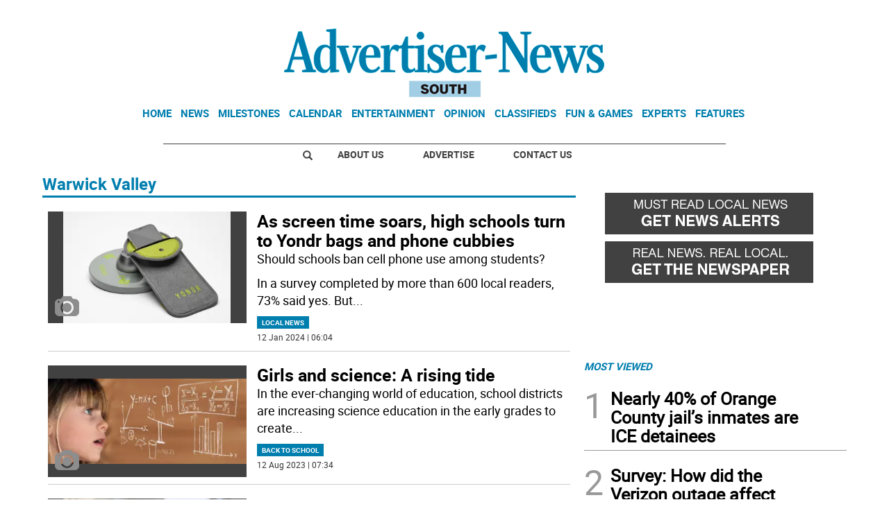

--- FILE ---
content_type: text/html
request_url: https://www.advertisernewssouth.com/tag/-/meta/warwick-valley
body_size: 16657
content:
  <!doctype html>  <html class="ltr" dir="ltr" lang="en-US"> <head> <meta content="text/html; charset=UTF-8" http-equiv="content-type"> <title>Warwick Valley</title> <link rel="shortcut icon" href="https://www.advertisernewssouth.com/base-portlet/webrsrc/ctxvar/aea25b4d-8ca0-409f-aab1-6cc54b7fdfe0.jpeg"> <style amp-custom> .mln_uppercase_mln
		{
			text-transform:uppercase
		}
		
		.mln_small-caps_mln
		{
			font-variant:small-caps
		}
		</style> <meta name="keywords" content="warwick valley"> <meta name="description" content="Warwick Valley"> <meta property="og:type" content="Article"> <meta property="og:title" content="Warwick Valley"> <meta property="og:description" content="Warwick Valley"> <meta property="og:image" content="https://www.advertisernewssouth.com/news-portlet/getogimage/196cfa7a-d808-4f02-bc51-a6e99441b6c8.png"> <meta property="og:url" content="https://www.advertisernewssouth.com/tag/-/meta/warwick-valley"> <meta property="og:site_name" content="www.advertisernewssouth.com"> <link rel="canonical" href="https://www.advertisernewssouth.com/tag/-/meta/warwick-valley"> <meta name="viewport" content="width=device-width"> <meta name="twitter:card" content="summary_large_image"> <meta name="twitter:card" content="summary_large_image"> <meta name="twitter:site" content="@theansnews"> <link href="https://www.advertisernewssouth.com/base-portlet/webrsrc/theme/39eadcb688ded20a5692e7171865b51d.css" rel="stylesheet" type="text/css"> <script type="text/javascript" src="/base-portlet/webrsrc/b9740ad96ea5b5f2db95cd4b031d9c78.js"></script> <script type="text/javascript">/*<![CDATA[*/var ITER=ITER||{};ITER.CONTEXT=ITER.CONTEXT||{};ITER.CONTEXT.sections=[];ITER.CONTEXT.isArticlePage=function(){return false};ITER.CONTEXT.articleId="";ITER.CONTEXT.contextIs=function(a){return a==="MetadataPage"};ITER.HOOK=ITER.HOOK||{};ITER.HOOK.onDisqusNewComment=function(a){};ITER.RESOURCE=ITER.RESOURCE||{};ITER.RESOURCE.Deferred=function(){var b;var a;var c=new Promise(function(e,d){b=e;a=d});c.resolve=b;c.reject=a;return c};ITER.RESOURCE.onLoad=ITER.RESOURCE.onLoad||[];ITER.RESOURCE.onInit=ITER.RESOURCE.onInit||[];ITER.RESOURCE.onLoad["util-http"]=new ITER.RESOURCE.Deferred();ITER.RESOURCE.onLoad["util-url"]=new ITER.RESOURCE.Deferred();ITER.RESOURCE.onLoad["util-cookie"]=new ITER.RESOURCE.Deferred();ITER.RESOURCE.onLoad["util-event"]=new ITER.RESOURCE.Deferred();ITER.RESOURCE.onLoad["util-message"]=new ITER.RESOURCE.Deferred();ITER.RESOURCE.onLoad.statistics=new ITER.RESOURCE.Deferred();ITER.RESOURCE.onLoad.reading=new ITER.RESOURCE.Deferred();ITER.RESOURCE.onLoad.konami=new ITER.RESOURCE.Deferred();ITER.RESOURCE.onLoad.adblock=new ITER.RESOURCE.Deferred();ITER.RESOURCE.onLoad.captcha=new ITER.RESOURCE.Deferred();ITER.RESOURCE.onLoad["iter-ui-tabs"]=new ITER.RESOURCE.Deferred();ITER.RESOURCE.onLoad["autocomplete-js"]=new ITER.RESOURCE.Deferred();ITER.RESOURCE.onLoad.form=new ITER.RESOURCE.Deferred();ITER.RESOURCE.onLoad["teaser-date"]=new ITER.RESOURCE.Deferred();ITER.RESOURCE.onLoad["search-date"]=new ITER.RESOURCE.Deferred();ITER.RESOURCE.onLoad.unregister=new ITER.RESOURCE.Deferred();ITER.RESOURCE.onLoad.recommendations=new ITER.RESOURCE.Deferred();ITER.RESOURCE.onLoad.surveys=new ITER.RESOURCE.Deferred();ITER.RESOURCE.onLoad["embed-article"]=new ITER.RESOURCE.Deferred();ITER.RESOURCE.CUSTOM=ITER.RESOURCE.CUSTOM||{};ITER.USER=ITER.USER||{};ITER.USER.id="";/*]]>*/</script> <script type="text/javascript" src="/html/js/iter-libraries/iter-util-url.js?v=4.1.17654757" defer onload="ITER.RESOURCE.onLoad['util-url'].resolve(true)"></script> <script type="text/javascript" src="/html/js/iter-libraries/iter-util-cookie.js?v=4.1.17654757" defer onload="ITER.RESOURCE.onLoad['util-cookie'].resolve(true)"></script> <script type="text/javascript" src="/html/js/iter-libraries/iter-konami.js?v=4.1.17654757" defer onload="ITER.RESOURCE.onLoad['konami'].resolve(true)"></script> <script type="text/javascript" src="/html/js/iter-libraries/iter-util-http.js?v=4.1.17654757" defer onload="ITER.RESOURCE.onLoad['util-http'].resolve(true)"></script> <script type="text/javascript" src="/html/js/iter-libraries/iter-statistics.js?v=4.1.17654757" defer onload="ITER.RESOURCE.onLoad['statistics'].resolve(true)"></script> <script type="text/javascript" src="/html/js/iter-libraries/iter-util-message.js?v=4.1.17654757" defer onload="ITER.RESOURCE.onLoad['util-message'].resolve(true)"></script> <script>/*<![CDATA[*/jQryIter.u="";/*]]>*/</script> <script type="text/javascript">/*<![CDATA[*/(function(a){a.contextSections=function(){return[]};a.contextIsArticlePage=function(){return false};a.articleId=function(){return""};a.contextIs=function(b){if(b=="HomePage"){return false}else{if(b=="ArticlePage"){return false}else{if(b=="SearchPage"){return false}else{if(b=="SectionPage"){return false}else{if(b=="MetadataPage"){return true}}}}}}})(jQryIter);/*]]>*/</script> <script type="text/javascript" src="https://www.advertisernewssouth.com/base-portlet/webrsrc/theme/b391035a7f45ccd9b2b0f2762a4f9eb7.js"></script> <script async src="https://www.googletagmanager.com/gtag/js?id=UA-29600942-1"></script> <script type="text/javascript">/*<![CDATA[*/window.dataLayer=window.dataLayer||[];function gtag(){dataLayer.push(arguments)}gtag("js",new Date());var canonical=(document.querySelector("link[rel=canonical]")||{}).href;if(typeof canonical==="undefined"){gtag("config","UA-29600942-1")}else{gtag("config","UA-29600942-1",{page_location:canonical})};/*]]>*/</script> </head> <body class=" controls-visible signed-out public-page"> <script type="text/javascript">/*<![CDATA[*/jQryIter(document).on("click",".ui-accordion-header",function(){jQryIter(window).resize()});/*]]>*/</script> <div class="iter-page-frame"> <header class="iter-header-wrapper" id="iter-header-wrapper">  <div class="portlet-boundary portlet-static-end portlet-nested-portlets"> <div id="theme-6-header" class="ly-theme-6-header"> <div class="container-header container-fluid  nopadding"> <div class="container nopadding"> <div class="row top"> <div class="top-one-col col-md-12  portlet-column nopadding" id="top-one-col"> </div> <div class="top-two-col col-md-12  portlet-column nopadding" id="top-two-col"> <div id="" class="portlet-boundary portlet-static-end htmlcontainer-portlet"> <div> <script>/*<![CDATA[*/(function(e,f,g){a=e.createElement(f);m=e.getElementsByTagName(f)[0];a.src=g;a.setAttribute("async","");a.setAttribute("type","text/javascript");a.setAttribute("crossorigin","anonymous");m.parentNode.insertBefore(a,m)})(document,"script","https://adatoolbar.com/wp-json/onlineada/v1/accessibility-toolbar/e687213560c8b");/*]]>*/</script> </div> </div> <div id="" class="portlet-boundary portlet-static-end adcontainer-portlet mB20 mT20 center-table"> <div> <script async src="https://securepubads.g.doubleclick.net/tag/js/gpt.js"></script> <script>/*<![CDATA[*/window.googletag=window.googletag||{cmd:[]};googletag.cmd.push(function(){googletag.defineSlot("/359827676/AS_TopBanner",[[1,1],[728,90]],"div-gpt-ad-1614192938604-0").addService(googletag.pubads());googletag.pubads().enableSingleRequest();googletag.enableServices()});/*]]>*/</script> <div id="div-gpt-ad-1614192938604-0"> <script>/*<![CDATA[*/googletag.cmd.push(function(){googletag.display("div-gpt-ad-1614192938604-0")});/*]]>*/</script> </div> </div> </div> <div id="" class="portlet-boundary portlet-static-end htmlcontainer-portlet"> <div> <div> <a class="header-logo" href="/"> </a> </div> </div> </div> <div id="941002281" class="portlet-boundary portlet-static-end menu-portlet main-navigation"> <div id="menu_941002281" class="menu_secc "> <div class="nav-dropdown nav noSubNav"> <ul class="parent-nav lst cf"> <li class="lst-item tabnav  sect-82 sect-7ec329211cbe49532853e1fe61f5e896"> <div class="tab-grp"> <a href="/" class="tab-item lnk" title="Home"> <span class="iconBefore"></span> <strong class="sectionName">Home</strong> <span class="iconAfter"></span> </a> <span class="hasChildsIcon"></span> <div class="child-nav cf"> <ul class="lst-std lst level-2"> <div class="lst-items"> <li class="lst-item   sect-129 sect-a2fab7931864ab049880a6613cd64598"> <a href="http://strausnews.com" rel="nofollow noopener noreferrer" class=" lnk" target="_blank" title="About Us"> <span class="iconBefore"></span> <span class="sectionName">About Us</span> <span class="iconAfter"></span> </a> </li> <li class="lst-item   sect-130 sect-4bd4c916cc888ddd63c5d5e9b802768c"> <a href="http://strausnews.com/advertise.html" rel="nofollow noopener noreferrer" class=" lnk" target="_blank" title="Advertise"> <span class="iconBefore"></span> <span class="sectionName">Advertise</span> <span class="iconAfter"></span> </a> </li> <li class="lst-item   sect-118 sect-f065ddc45d8f2e1685baf0bc581504de"> <a href="/contact-us" class=" lnk" title="Contact Us"> <span class="iconBefore"></span> <span class="sectionName">Contact Us</span> <span class="iconAfter"></span> </a> </li> <li class="lst-item   sect-119 sect-719e32d916b410c9508660cc134b5a62"> <a href="https://straussubscriptions.adperfect.com/channel/C0A801A91dfbb1B682Itt32DB51C/publication/C0A801A91da432A3CEoiL205FFD0" rel="nofollow noopener noreferrer" class=" lnk" target="_blank" title="Subscribe To Paper"> <span class="iconBefore"></span> <span class="sectionName">Subscribe To Paper</span> <span class="iconAfter"></span> </a> </li> <li class="lst-item   sect-131 sect-d9b0d5daa99976fd32ac5904530e29a0"> <a href="/sign-up-for-emails" class=" lnk" title="Sign Up for Emails"> <span class="iconBefore"></span> <span class="sectionName">Sign Up for Emails</span> <span class="iconAfter"></span> </a> </li> <li class="lst-item   sect-132 sect-fb87acb174241b40e68524b36106d1c2"> <a href="/where-to-pick-us-up" class=" lnk" title="Where to Pick Us Up"> <span class="iconBefore"></span> <span class="sectionName">Where to Pick Us Up</span> <span class="iconAfter"></span> </a> </li> <li class="lst-item   sect-133 sect-687831fd8afba321159fc2624f464fa3"> <a href="/submit-stuff" class=" lnk" title="Submit Stuff"> <span class="iconBefore"></span> <span class="sectionName">Submit Stuff</span> <span class="iconAfter"></span> </a> </li> </div> </ul> </div> </div> </li> <li class="lst-item tabnav  sect-83 sect-5d801d41995a40ef14e9979a38cbcdae"> <div class="tab-grp"> <a href="/news" class="tab-item lnk" title="News"> <span class="iconBefore"></span> <strong class="sectionName">News</strong> <span class="iconAfter"></span> </a> <span class="hasChildsIcon"></span> <div class="child-nav cf"> <ul class="lst-std lst level-2"> <div class="lst-items"> <li class="lst-item   sect-116 sect-32661e0ade1b6b5f955b8459b873645f"> <a href="/news/business" class=" lnk" title="Business"> <span class="iconBefore"></span> <span class="sectionName">Business</span> <span class="iconAfter"></span> </a> </li> <li class="lst-item   sect-114 sect-41f5692a4fb7e2ba098a7f5728dac930"> <a href="/news/local-news" class=" lnk" title="Local News"> <span class="iconBefore"></span> <span class="sectionName">Local News</span> <span class="iconAfter"></span> </a> </li> <li class="lst-item   sect-117 sect-5d65aa1d25dfeeaab91f2a376f58efa0"> <a href="/news/police-fire" class=" lnk" title="Police &amp; Fire"> <span class="iconBefore"></span> <span class="sectionName">Police &amp; Fire</span> <span class="iconAfter"></span> </a> </li> <li class="lst-item   sect-115 sect-9ebc62130032cf67847ecb9f082a2a48"> <a href="/news/sports" class=" lnk" title="Sports"> <span class="iconBefore"></span> <span class="sectionName">Sports</span> <span class="iconAfter"></span> </a> </li> </div> </ul> </div> </div> </li> <li class="lst-item tabnav  sect-85 sect-a58c292ef3a91aad953b6016689a2313"> <div class="tab-grp"> <a href="/milestones" class="tab-item lnk" title="Milestones"> <span class="iconBefore"></span> <strong class="sectionName">Milestones</strong> <span class="iconAfter"></span> </a> <span class="hasChildsIcon"></span> <div class="child-nav cf"> <ul class="lst-std lst level-2"> <div class="lst-items"> <li class="lst-item   sect-113 sect-07c7d562618df5b0d792d42d7f51f2b7"> <a href="/milestones/obituaries" class=" lnk" title="Obituaries"> <span class="iconBefore"></span> <span class="sectionName">Obituaries</span> <span class="iconAfter"></span> </a> </li> <li class="lst-item   sect-136 sect-f36bed6bda0660fa3c29a60cfe3c8b73"> <a href="/milestones/announcements" class=" lnk" title="Announcements"> <span class="iconBefore"></span> <span class="sectionName">Announcements</span> <span class="iconAfter"></span> </a> </li> <li class="lst-item   sect-139 sect-f7d5674d09a7513d9798ea80576e6df2"> <a href="/milestones/honor-roll-dean-s-list" class=" lnk" title="Honor Roll/Dean's List"> <span class="iconBefore"></span> <span class="sectionName">Honor Roll/Dean's List</span> <span class="iconAfter"></span> </a> </li> </div> </ul> </div> </div> </li> <li class="lst-item tabnav  sect-816 sect-7d7651c242f6881103dbb5c205d0fef2"> <a href="/events-calendar" class="tab-item lnk" title="Calendar"> <span class="iconBefore"></span> <span class="sectionName">Calendar</span> <span class="iconAfter"></span> </a> </li> <li class="lst-item tabnav  sect-84 sect-935c285869f5ecbab839bffcf67e8603"> <a href="/entertainment" class="tab-item lnk" title="Entertainment"> <span class="iconBefore"></span> <span class="sectionName">Entertainment</span> <span class="iconAfter"></span> </a> </li> <li class="lst-item tabnav  sect-86 sect-665f40de46d66d599701fb26780ba152"> <div class="tab-grp"> <a href="/opinion" class="tab-item lnk" title="Opinion"> <span class="iconBefore"></span> <strong class="sectionName">Opinion</strong> <span class="iconAfter"></span> </a> <span class="hasChildsIcon"></span> <div class="child-nav cf"> <ul class="lst-std lst level-2"> <div class="lst-items"> <li class="lst-item   sect-112 sect-10637bf687e38f25548abca244a73cb4"> <a href="/opinion/cartoons" class=" lnk" title="Cartoons"> <span class="iconBefore"></span> <span class="sectionName">Cartoons</span> <span class="iconAfter"></span> </a> </li> <li class="lst-item   sect-110 sect-9fe58a86746f99a3c0881df01bcf7e3b"> <a href="/opinion/columns" class=" lnk" title="Columns"> <span class="iconBefore"></span> <span class="sectionName">Columns</span> <span class="iconAfter"></span> </a> </li> <li class="lst-item   sect-111 sect-bd1861764b0a7d2e7f14483c7b03114e"> <a href="/opinion/letters-to-the-editor" class=" lnk" title="Letters to the Editor"> <span class="iconBefore"></span> <span class="sectionName">Letters to the Editor</span> <span class="iconAfter"></span> </a> </li> </div> </ul> </div> </div> </li> <li class="lst-item tabnav  sect-90 sect-4457dc032a475acd72b0c26de00d5475"> <a href="http://strausnews.marketplace.adperfect.com/" rel="nofollow noopener noreferrer" class="tab-item lnk" target="_blank" title="Classifieds"> <span class="iconBefore"></span> <span class="sectionName">Classifieds</span> <span class="iconAfter"></span> </a> </li> <li class="lst-item tabnav  sect-109 sect-4ab12566ac0b8655b55cd6809dace40e"> <div class="tab-grp"> <a href="/fun-games" class="tab-item lnk" title="Fun &amp; Games"> <span class="iconBefore"></span> <strong class="sectionName">Fun &amp; Games</strong> <span class="iconAfter"></span> </a> <span class="hasChildsIcon"></span> <div class="child-nav cf"> <ul class="lst-std lst level-2"> <div class="lst-items"> <li class="lst-item   sect-766 sect-0823b41a44d098ef00e0d042682e8966"> <a href="/pets" class=" lnk" title="Pets"> <span class="iconBefore"></span> <span class="sectionName">Pets</span> <span class="iconAfter"></span> </a> </li> </div> </ul> </div> </div> </li> <li class="lst-item tabnav  sect-87 sect-f1f24bf39861f44c384dc54c6d74ed33"> <div class="tab-grp"> <a href="/experts" class="tab-item lnk" title="Experts"> <span class="iconBefore"></span> <strong class="sectionName">Experts</strong> <span class="iconAfter"></span> </a> <span class="hasChildsIcon"></span> <div class="child-nav cf"> <ul class="lst-std lst level-2"> <div class="lst-items"> <li class="lst-item   sect-805 sect-8a11190fa71fceb57667fcdb10f1a3a4"> <a href="/experts/local-home-pros" class=" lnk" title="Local Home Pros"> <span class="iconBefore"></span> <span class="sectionName">Local Home Pros</span> <span class="iconAfter"></span> </a> </li> </div> </ul> </div> </div> </li> <li class="lst-item tabnav  sect-88 sect-349c201515822a72eb356125b0c0b14a"> <div class="tab-grp"> <a href="/features" class="tab-item lnk" title="Features"> <span class="iconBefore"></span> <strong class="sectionName">Features</strong> <span class="iconAfter"></span> </a> <span class="hasChildsIcon"></span> <div class="child-nav cf"> <ul class="lst-std lst level-2"> <div class="lst-items"> <li class="lst-item   sect-120 sect-3e74054a5b2e828f31be6acea35f3012"> <a href="/features/back-to-school" class=" lnk" title="Back to School"> <span class="iconBefore"></span> <span class="sectionName">Back to School</span> <span class="iconAfter"></span> </a> </li> <li class="lst-item   sect-626 sect-213658549f4b8518eeb19fe81be729f7"> <a href="/features/bride-guide" class=" lnk" title="Bride Guide"> <span class="iconBefore"></span> <span class="sectionName">Bride Guide</span> <span class="iconAfter"></span> </a> </li> <li class="lst-item   sect-121 sect-0102ac9f3efcc4bf84c110cd950dfd62"> <a href="/features/foodie" class=" lnk" title="Foodie"> <span class="iconBefore"></span> <span class="sectionName">Foodie</span> <span class="iconAfter"></span> </a> </li> <li class="lst-item   sect-122 sect-673193710a3bf771586f7ca1bda0362b"> <a href="/features/healthy-you" class=" lnk" title="Healthy You"> <span class="iconBefore"></span> <span class="sectionName">Healthy You</span> <span class="iconAfter"></span> </a> </li> <li class="lst-item   sect-123 sect-6d0157f80d31454f136d9b3f76c5bc3b"> <a href="/features/home-garden" class=" lnk" title="Home and Garden"> <span class="iconBefore"></span> <span class="sectionName">Home and Garden</span> <span class="iconAfter"></span> </a> </li> <li class="lst-item   sect-790 sect-7e5ed33fc50b3a9b869173622c82e890"> <a href="/features/senior-living" class=" lnk" title="Senior Living"> <span class="iconBefore"></span> <span class="sectionName">Senior Living</span> <span class="iconAfter"></span> </a> </li> <li class="lst-item   sect-124 sect-60f92242d69ec1fcb0f53758f088a5c3"> <a href="/features/teen" class=" lnk" title="Teen"> <span class="iconBefore"></span> <span class="sectionName">Teen</span> <span class="iconAfter"></span> </a> </li> <li class="lst-item   sect-125 sect-018a29ab92391dfac9f386884460774a"> <a href="https://strausnews.com/orangecountyinsiderguide/" rel="nofollow noopener noreferrer" class=" lnk" target="_blank" title="Orange County Insider Guide"> <span class="iconBefore"></span> <span class="sectionName">Orange County Insider Guide</span> <span class="iconAfter"></span> </a> </li> <li class="lst-item   sect-126 sect-bcb8005252cce6d80361a019a101321f"> <a href="https://strausnews.com/passaicountyinsiderguide/" rel="nofollow noopener noreferrer" class=" lnk" target="_blank" title="Passaic County Insider Guide"> <span class="iconBefore"></span> <span class="sectionName">Passaic County Insider Guide</span> <span class="iconAfter"></span> </a> </li> <li class="lst-item   sect-127 sect-36ab55fc6fbcd6a61afab8d206cf643a"> <a href="https://strausnews.com/pikecountyinsiderguide/" rel="nofollow noopener noreferrer" class=" lnk" target="_blank" title="Pike County Insider Guide"> <span class="iconBefore"></span> <span class="sectionName">Pike County Insider Guide</span> <span class="iconAfter"></span> </a> </li> <li class="lst-item   sect-128 sect-ce570b4e2924c29954792aa4bcfc98b9"> <a href="https://strausnews.com/sussexcountyinsiderguide/" rel="nofollow noopener noreferrer" class=" lnk" target="_blank" title="Sussex County Insider Guide"> <span class="iconBefore"></span> <span class="sectionName">Sussex County Insider Guide</span> <span class="iconAfter"></span> </a> </li> </div> </ul> </div> </div> </li> </ul> </div> </div> <script type="text/javascript">/*<![CDATA[*/prepareMenuJs("941002281");/*]]>*/</script> </div> </div> <div class="top-three-col col-md-12  portlet-column nopadding" id="top-three-col"> </div> <div class="top-four-col col-md-12 portlet-column nopadding" id="top-four-col"> <div id="" class="portlet-boundary portlet-static-end htmlcontainer-portlet"> <div> <div class="header-separator"></div> <ul class="html-navigation"> <li class="search-icon-wrapper"> <div class="search-icon"></div></li> <li><a class="login" href="http://strausnews.com/" target="_blank">About Us</a></li> <li class="yellow"><a class="paywall" href="http://strausnews.com/advertise.html" target="_blank">Advertise</a></li> <li class="yellow"><a class="classiffied" href="/contact-us">Contact Us</a></li> </ul> </div> </div> </div> </div> </div> </div> <div class="container-floating-header inactive"> <div class="container nopadding"> <div class="floating-header"> <div class="row top-floating"> <div class="top-floating-left-col portlet-column nopadding" id="top-floating-left-col"> <div id="" class="portlet-boundary portlet-static-end htmlcontainer-portlet mobile-menu-wrapper"> <div> <div> <div class="mobile-menu"></div> <a class="header-logo" href="/"></a> </div> </div> </div> <div id="" class="portlet-boundary portlet-static-end adcontainer-portlet mB10 mT10 center-table"> <div> <script async src="https://securepubads.g.doubleclick.net/tag/js/gpt.js"></script> <script>/*<![CDATA[*/window.googletag=window.googletag||{cmd:[]};googletag.cmd.push(function(){googletag.defineSlot("/359827676/AS_MobileTopBanner",[[1,1],[320,50]],"div-gpt-ad-1614196098135-0").addService(googletag.pubads());googletag.pubads().enableSingleRequest();googletag.enableServices()});/*]]>*/</script> <div id="div-gpt-ad-1614196098135-0"> <script>/*<![CDATA[*/googletag.cmd.push(function(){googletag.display("div-gpt-ad-1614196098135-0")});/*]]>*/</script> </div> </div> </div> <div id="" class="portlet-boundary portlet-static-end htmlcontainer-portlet html-navigation-wrapper"> <div> <ul class="html-navigation"> <li><a class="readmore" href="/sign-up-for-emails">NEWSLETTER</a></li> <li><a class="paywall" href="https://www.paypal.com/cgi-bin/webscr?cmd=_s-xclick&amp;hosted_button_id=6RU6RQF42Y32L&amp;source=url" target="_blank">DONATE</a></li> </ul> </div> </div> </div> </div> </div> </div> </div> <div class="container-menu container-fluid inactive"> <div class="row top-search"> <div class="top-search-left-col col-xs-9 col-md-11 portlet-column nopadding" id="top-search-left-col"> <div id="" class="portlet-boundary portlet-static-end htmlcontainer-portlet"> <div> </div> </div> <div id="" class="portlet-boundary portlet-static-end adcontainer-portlet"> </div> <div id="330807479" class="portlet-boundary portlet-static-end advanced-search-portlet"> <span class="iter-field iter-field-text"> <span class="iter-field-content"> <span class="iter-field-element"> <input id="_330807479_keywords" type="text" value="" name="keywords" inlinefield="true" class="iter-field-input iter-field-input-text" onkeydown="javascript:_330807479_onKeyEnterSearch(event)" placeholder=""> </span> </span> </span> <span class="iter-button iter-button-submit"> <span class="iter-button-content"> <input id="_330807479_search" type="submit" name="search" value="" class="iter-button-input iter-button-input-submit" onclick="javascript:_330807479_onClickSearch()"> </span> </span> <script type="text/javascript">/*<![CDATA[*/function _330807479_cleanKeywords(i){var j="";var h="";for(var f=0;f<i.length;f++){var g=i[f];if(!(g=="/"||g=="\\"||g=="~"||g=="!"||g=="("||g==")")){h+=g}else{h+=" "}}h=encodeURIComponent(h);for(var f=0;f<h.length;f++){var g=h[f];if(g=="'"){j+="%27"}else{j+=g}}return j}function _330807479_onClickSearch(){var e=_330807479_cleanKeywords(jQryIter("#_330807479_keywords").val());if(e.length>0){var d="/search-results/-/search/";var f="/false/false/19840122/20260122/date/true/true/0/0/meta/0/0/0/1";window.location.href=d+e+f}}function _330807479_onKeyEnterSearch(b){if(b.keyCode==13){_330807479_onClickSearch()}};/*]]>*/</script> </div> </div> <div class="top-search-right-col col-xs-3 col-md-1 portlet-column nopadding" id="top-search-right-col"> <div id="" class="portlet-boundary portlet-static-end htmlcontainer-portlet"> <div> </div> </div> <div id="" class="portlet-boundary portlet-static-end htmlcontainer-portlet"> <div> <div class="close-menu"> x 
           </div> </div> </div> <div id="" class="portlet-boundary portlet-static-end htmlcontainer-portlet"> <div> </div> </div> </div> </div> <div class="row middle-menu"> <div class="middle-menu-left-col col-sm-4 portlet-column nopadding" id="top-search-left-col"> <div id="626120971" class="portlet-boundary portlet-static-end menu-portlet"> <div id="menu_626120971" class="menu_secc_unfolded "> <div class="nav-dropdown nav noSubNav"> <ul class="parent-nav lst cf"> <li class="lst-item tabnav  sect-31 sect-556f9a3b33cc57271d5e128c12187c66"> <div class="tab-grp"> <a href="/" class="tab-item lnk" title="Sections"> <span class="iconBefore"></span> <strong class="sectionName">Sections</strong> <span class="iconAfter"></span> </a> <span class="hasChildsIcon"></span> <div class="child-nav cf"> <ul class="lst-std lst level-2"> <div class="lst-items"> <li class="lst-item   sect-82 sect-7ec329211cbe49532853e1fe61f5e896"> <div class="tab-grp"> <a href="/" class=" lnk" title="Home"> <span class="iconBefore"></span> <strong class="sectionName">Home</strong> <span class="iconAfter"></span> </a> <span class="hasChildsIcon"></span> <div class="child-nav cf"> <ul class="lst-std lst level-3"> <div class="lst-items"> <li class="lst-item   sect-129 sect-a2fab7931864ab049880a6613cd64598"> <a href="http://strausnews.com" rel="nofollow noopener noreferrer" class=" lnk" target="_blank" title="About Us"> <span class="iconBefore"></span> <span class="sectionName">About Us</span> <span class="iconAfter"></span> </a> </li> <li class="lst-item   sect-130 sect-4bd4c916cc888ddd63c5d5e9b802768c"> <a href="http://strausnews.com/advertise.html" rel="nofollow noopener noreferrer" class=" lnk" target="_blank" title="Advertise"> <span class="iconBefore"></span> <span class="sectionName">Advertise</span> <span class="iconAfter"></span> </a> </li> <li class="lst-item   sect-118 sect-f065ddc45d8f2e1685baf0bc581504de"> <a href="/contact-us" class=" lnk" title="Contact Us"> <span class="iconBefore"></span> <span class="sectionName">Contact Us</span> <span class="iconAfter"></span> </a> </li> <li class="lst-item   sect-119 sect-719e32d916b410c9508660cc134b5a62"> <a href="https://straussubscriptions.adperfect.com/channel/C0A801A91dfbb1B682Itt32DB51C/publication/C0A801A91da432A3CEoiL205FFD0" rel="nofollow noopener noreferrer" class=" lnk" target="_blank" title="Subscribe To Paper"> <span class="iconBefore"></span> <span class="sectionName">Subscribe To Paper</span> <span class="iconAfter"></span> </a> </li> <li class="lst-item   sect-131 sect-d9b0d5daa99976fd32ac5904530e29a0"> <a href="/sign-up-for-emails" class=" lnk" title="Sign Up for Emails"> <span class="iconBefore"></span> <span class="sectionName">Sign Up for Emails</span> <span class="iconAfter"></span> </a> </li> <li class="lst-item   sect-132 sect-fb87acb174241b40e68524b36106d1c2"> <a href="/where-to-pick-us-up" class=" lnk" title="Where to Pick Us Up"> <span class="iconBefore"></span> <span class="sectionName">Where to Pick Us Up</span> <span class="iconAfter"></span> </a> </li> <li class="lst-item   sect-133 sect-687831fd8afba321159fc2624f464fa3"> <a href="/submit-stuff" class=" lnk" title="Submit Stuff"> <span class="iconBefore"></span> <span class="sectionName">Submit Stuff</span> <span class="iconAfter"></span> </a> </li> </div> </ul> </div> </div> </li> <li class="lst-item   sect-83 sect-5d801d41995a40ef14e9979a38cbcdae"> <div class="tab-grp"> <a href="/news" class=" lnk" title="News"> <span class="iconBefore"></span> <strong class="sectionName">News</strong> <span class="iconAfter"></span> </a> <span class="hasChildsIcon"></span> <div class="child-nav cf"> <ul class="lst-std lst level-3"> <div class="lst-items"> <li class="lst-item   sect-116 sect-32661e0ade1b6b5f955b8459b873645f"> <a href="/news/business" class=" lnk" title="Business"> <span class="iconBefore"></span> <span class="sectionName">Business</span> <span class="iconAfter"></span> </a> </li> <li class="lst-item   sect-114 sect-41f5692a4fb7e2ba098a7f5728dac930"> <a href="/news/local-news" class=" lnk" title="Local News"> <span class="iconBefore"></span> <span class="sectionName">Local News</span> <span class="iconAfter"></span> </a> </li> <li class="lst-item   sect-117 sect-5d65aa1d25dfeeaab91f2a376f58efa0"> <a href="/news/police-fire" class=" lnk" title="Police &amp; Fire"> <span class="iconBefore"></span> <span class="sectionName">Police &amp; Fire</span> <span class="iconAfter"></span> </a> </li> <li class="lst-item   sect-115 sect-9ebc62130032cf67847ecb9f082a2a48"> <a href="/news/sports" class=" lnk" title="Sports"> <span class="iconBefore"></span> <span class="sectionName">Sports</span> <span class="iconAfter"></span> </a> </li> </div> </ul> </div> </div> </li> <li class="lst-item   sect-85 sect-a58c292ef3a91aad953b6016689a2313"> <div class="tab-grp"> <a href="/milestones" class=" lnk" title="Milestones"> <span class="iconBefore"></span> <strong class="sectionName">Milestones</strong> <span class="iconAfter"></span> </a> <span class="hasChildsIcon"></span> <div class="child-nav cf"> <ul class="lst-std lst level-3"> <div class="lst-items"> <li class="lst-item   sect-113 sect-07c7d562618df5b0d792d42d7f51f2b7"> <a href="/milestones/obituaries" class=" lnk" title="Obituaries"> <span class="iconBefore"></span> <span class="sectionName">Obituaries</span> <span class="iconAfter"></span> </a> </li> <li class="lst-item   sect-136 sect-f36bed6bda0660fa3c29a60cfe3c8b73"> <a href="/milestones/announcements" class=" lnk" title="Announcements"> <span class="iconBefore"></span> <span class="sectionName">Announcements</span> <span class="iconAfter"></span> </a> </li> <li class="lst-item   sect-139 sect-f7d5674d09a7513d9798ea80576e6df2"> <a href="/milestones/honor-roll-dean-s-list" class=" lnk" title="Honor Roll/Dean's List"> <span class="iconBefore"></span> <span class="sectionName">Honor Roll/Dean's List</span> <span class="iconAfter"></span> </a> </li> </div> </ul> </div> </div> </li> <li class="lst-item   sect-816 sect-7d7651c242f6881103dbb5c205d0fef2"> <a href="/events-calendar" class=" lnk" title="Calendar"> <span class="iconBefore"></span> <span class="sectionName">Calendar</span> <span class="iconAfter"></span> </a> </li> <li class="lst-item   sect-84 sect-935c285869f5ecbab839bffcf67e8603"> <a href="/entertainment" class=" lnk" title="Entertainment"> <span class="iconBefore"></span> <span class="sectionName">Entertainment</span> <span class="iconAfter"></span> </a> </li> <li class="lst-item   sect-86 sect-665f40de46d66d599701fb26780ba152"> <div class="tab-grp"> <a href="/opinion" class=" lnk" title="Opinion"> <span class="iconBefore"></span> <strong class="sectionName">Opinion</strong> <span class="iconAfter"></span> </a> <span class="hasChildsIcon"></span> <div class="child-nav cf"> <ul class="lst-std lst level-3"> <div class="lst-items"> <li class="lst-item   sect-112 sect-10637bf687e38f25548abca244a73cb4"> <a href="/opinion/cartoons" class=" lnk" title="Cartoons"> <span class="iconBefore"></span> <span class="sectionName">Cartoons</span> <span class="iconAfter"></span> </a> </li> <li class="lst-item   sect-110 sect-9fe58a86746f99a3c0881df01bcf7e3b"> <a href="/opinion/columns" class=" lnk" title="Columns"> <span class="iconBefore"></span> <span class="sectionName">Columns</span> <span class="iconAfter"></span> </a> </li> <li class="lst-item   sect-111 sect-bd1861764b0a7d2e7f14483c7b03114e"> <a href="/opinion/letters-to-the-editor" class=" lnk" title="Letters to the Editor"> <span class="iconBefore"></span> <span class="sectionName">Letters to the Editor</span> <span class="iconAfter"></span> </a> </li> </div> </ul> </div> </div> </li> <li class="lst-item   sect-90 sect-4457dc032a475acd72b0c26de00d5475"> <a href="http://strausnews.marketplace.adperfect.com/" rel="nofollow noopener noreferrer" class=" lnk" target="_blank" title="Classifieds"> <span class="iconBefore"></span> <span class="sectionName">Classifieds</span> <span class="iconAfter"></span> </a> </li> <li class="lst-item   sect-109 sect-4ab12566ac0b8655b55cd6809dace40e"> <div class="tab-grp"> <a href="/fun-games" class=" lnk" title="Fun &amp; Games"> <span class="iconBefore"></span> <strong class="sectionName">Fun &amp; Games</strong> <span class="iconAfter"></span> </a> <span class="hasChildsIcon"></span> <div class="child-nav cf"> <ul class="lst-std lst level-3"> <div class="lst-items"> <li class="lst-item   sect-766 sect-0823b41a44d098ef00e0d042682e8966"> <a href="/pets" class=" lnk" title="Pets"> <span class="iconBefore"></span> <span class="sectionName">Pets</span> <span class="iconAfter"></span> </a> </li> </div> </ul> </div> </div> </li> <li class="lst-item   sect-87 sect-f1f24bf39861f44c384dc54c6d74ed33"> <div class="tab-grp"> <a href="/experts" class=" lnk" title="Experts"> <span class="iconBefore"></span> <strong class="sectionName">Experts</strong> <span class="iconAfter"></span> </a> <span class="hasChildsIcon"></span> <div class="child-nav cf"> <ul class="lst-std lst level-3"> <div class="lst-items"> <li class="lst-item   sect-805 sect-8a11190fa71fceb57667fcdb10f1a3a4"> <a href="/experts/local-home-pros" class=" lnk" title="Local Home Pros"> <span class="iconBefore"></span> <span class="sectionName">Local Home Pros</span> <span class="iconAfter"></span> </a> </li> </div> </ul> </div> </div> </li> <li class="lst-item   sect-88 sect-349c201515822a72eb356125b0c0b14a"> <div class="tab-grp"> <a href="/features" class=" lnk" title="Features"> <span class="iconBefore"></span> <strong class="sectionName">Features</strong> <span class="iconAfter"></span> </a> <span class="hasChildsIcon"></span> <div class="child-nav cf"> <ul class="lst-std lst level-3"> <div class="lst-items"> <li class="lst-item   sect-120 sect-3e74054a5b2e828f31be6acea35f3012"> <a href="/features/back-to-school" class=" lnk" title="Back to School"> <span class="iconBefore"></span> <span class="sectionName">Back to School</span> <span class="iconAfter"></span> </a> </li> <li class="lst-item   sect-626 sect-213658549f4b8518eeb19fe81be729f7"> <a href="/features/bride-guide" class=" lnk" title="Bride Guide"> <span class="iconBefore"></span> <span class="sectionName">Bride Guide</span> <span class="iconAfter"></span> </a> </li> <li class="lst-item   sect-121 sect-0102ac9f3efcc4bf84c110cd950dfd62"> <a href="/features/foodie" class=" lnk" title="Foodie"> <span class="iconBefore"></span> <span class="sectionName">Foodie</span> <span class="iconAfter"></span> </a> </li> <li class="lst-item   sect-122 sect-673193710a3bf771586f7ca1bda0362b"> <a href="/features/healthy-you" class=" lnk" title="Healthy You"> <span class="iconBefore"></span> <span class="sectionName">Healthy You</span> <span class="iconAfter"></span> </a> </li> <li class="lst-item   sect-123 sect-6d0157f80d31454f136d9b3f76c5bc3b"> <a href="/features/home-garden" class=" lnk" title="Home and Garden"> <span class="iconBefore"></span> <span class="sectionName">Home and Garden</span> <span class="iconAfter"></span> </a> </li> <li class="lst-item   sect-790 sect-7e5ed33fc50b3a9b869173622c82e890"> <a href="/features/senior-living" class=" lnk" title="Senior Living"> <span class="iconBefore"></span> <span class="sectionName">Senior Living</span> <span class="iconAfter"></span> </a> </li> <li class="lst-item   sect-124 sect-60f92242d69ec1fcb0f53758f088a5c3"> <a href="/features/teen" class=" lnk" title="Teen"> <span class="iconBefore"></span> <span class="sectionName">Teen</span> <span class="iconAfter"></span> </a> </li> <li class="lst-item   sect-125 sect-018a29ab92391dfac9f386884460774a"> <a href="https://strausnews.com/orangecountyinsiderguide/" rel="nofollow noopener noreferrer" class=" lnk" target="_blank" title="Orange County Insider Guide"> <span class="iconBefore"></span> <span class="sectionName">Orange County Insider Guide</span> <span class="iconAfter"></span> </a> </li> <li class="lst-item   sect-126 sect-bcb8005252cce6d80361a019a101321f"> <a href="https://strausnews.com/passaicountyinsiderguide/" rel="nofollow noopener noreferrer" class=" lnk" target="_blank" title="Passaic County Insider Guide"> <span class="iconBefore"></span> <span class="sectionName">Passaic County Insider Guide</span> <span class="iconAfter"></span> </a> </li> <li class="lst-item   sect-127 sect-36ab55fc6fbcd6a61afab8d206cf643a"> <a href="https://strausnews.com/pikecountyinsiderguide/" rel="nofollow noopener noreferrer" class=" lnk" target="_blank" title="Pike County Insider Guide"> <span class="iconBefore"></span> <span class="sectionName">Pike County Insider Guide</span> <span class="iconAfter"></span> </a> </li> <li class="lst-item   sect-128 sect-ce570b4e2924c29954792aa4bcfc98b9"> <a href="https://strausnews.com/sussexcountyinsiderguide/" rel="nofollow noopener noreferrer" class=" lnk" target="_blank" title="Sussex County Insider Guide"> <span class="iconBefore"></span> <span class="sectionName">Sussex County Insider Guide</span> <span class="iconAfter"></span> </a> </li> </div> </ul> </div> </div> </li> </div> </ul> </div> </div> </li> </ul> </div> </div> </div> </div> <div class="middle-menu-center-col col-sm-4 portlet-column nopadding" id="middle-menu-center-col"> <div id="4087345220" class="portlet-boundary portlet-static-end menu-portlet"> <div id="menu_4087345220" class="menu_secc_unfolded "> <div class="nav-dropdown nav noSubNav"> <ul class="parent-nav lst cf"> <li class="lst-item tabnav  sect-32 sect-fbdea5731411b5b2becfd97ec3556e29"> <div class="tab-grp"> <a href="/" class="tab-item lnk" title="Do Stuff"> <span class="iconBefore"></span> <strong class="sectionName">Do Stuff</strong> <span class="iconAfter"></span> </a> <span class="hasChildsIcon"></span> <div class="child-nav cf"> <ul class="lst-std lst level-2"> <div class="lst-items"> <li class="lst-item   sect-91 sect-5bf61ee39ce663ec77dc035212b622b2"> <a href="https://straussubscriptions.adperfect.com/channel/C0A801A91dfbb1B682Itt32DB51C/publication/C0A801A91da432A3CEoiL205FFD0" rel="nofollow noopener noreferrer" class=" lnk" target="_blank" title="Subscribe to Paper"> <span class="iconBefore"></span> <span class="sectionName">Subscribe to Paper</span> <span class="iconAfter"></span> </a> </li> <li class="lst-item   sect-93 sect-1ba934ddd8159905546781c50745965c"> <a href="/sign-up-for-emails" class=" lnk" title="Sign Up for Emails"> <span class="iconBefore"></span> <span class="sectionName">Sign Up for Emails</span> <span class="iconAfter"></span> </a> </li> <li class="lst-item   sect-94 sect-7d6128bbd4d0b606df19947a0278d75b"> <a href="/where-to-pick-us-up" class=" lnk" title="Where to Pick Us Up"> <span class="iconBefore"></span> <span class="sectionName">Where to Pick Us Up</span> <span class="iconAfter"></span> </a> </li> <li class="lst-item   sect-95 sect-fc95d73225f90956c5b2a6bbb5b18c50"> <a href="/submit-stuff" class=" lnk" title="Submit Stuff"> <span class="iconBefore"></span> <span class="sectionName">Submit Stuff</span> <span class="iconAfter"></span> </a> </li> <li class="lst-item   sect-92 sect-6360459e91e5715ab1c644666dd05f4e"> <a href="http://strausnews.com/legalnotices.html" rel="nofollow noopener noreferrer" class=" lnk" target="_blank" title="Place a Classified or Legal Notice"> <span class="iconBefore"></span> <span class="sectionName">Place a Classified or Legal Notice</span> <span class="iconAfter"></span> </a> </li> </div> </ul> </div> </div> </li> </ul> </div> </div> </div> </div> <div class="middle-menu-right-col col-sm-4 portlet-column nopadding" id="middle-menu-right-col"> </div> </div> <div class="row bottom-social"> <div class="bottom-social-left-col portlet-column nopadding" id="bottom-social-left-col"> <div id="" class="portlet-boundary portlet-static-end htmlcontainer-portlet"> <div> <div class="social-network-wrapper"> <div class="social-network-label"> © COPYRIGHT 2022 STRAUS NEWS 
            </div> </div> </div> </div> </div> </div> </div> </div> </div> </header> <div class="iter-content-wrapper iter-droppable-zone" id="iter-content-wrapper"> <div id="main-content" class="content ly-catalog-section" role="main"> <div class="container-fluid nopadding bg-ready bg-ready-1"> <div class="container nopadding"> <div class="row main-news"> <div class="main-news-left-col portlet-column nopadding" id="main-news-left-col"> </div> </div> </div> </div> <div class="container nopadding"> <div class="row standard-news"> <div class="standard-news-left-col col-sm-8 portlet-column nopadding" id="standard-news-left-col"> <div class="row standard-news-left-col-top-row"> <div class="standard-news-left-col-top-row-left-col portlet-column nopadding" id="standard-news-left-col-top-row-left-col"> <div id="" class="portlet-boundary portlet-static-end article-topics-portlet advanced-38 mT10"> <div class="categoryGroup"> <div class="categorySpacerTop"></div> <div class="categoryTitle"> <h2></h2> </div> <div class="categorySpacerTitle"></div> <div class="categoryListBlock"> <section class="categoryList"> <article class="categoryListItem categoryPageItem" data-categoryid="6314819" data-categoryname="Warwick Valley"> <span class="categoryListItemPosition">1</span> <span class="categoryListItemLink linkDisabled" itemprop="keywords">Warwick Valley</span> </article> </section> </div> <div class="categorySpacerBottom"></div> </div> </div> <div id="4104341146" class="portlet-boundary portlet-static-end teaser-viewer-portlet mT20 advanced-61 _tc"> <div id="_4104341146_teaser_paged"> <div id="_4104341146_loadingDiv"></div> <div class="paged noticias" id="_4104341146_myCarrusel" style="display: none;"> <article class=" article element  full-access norestricted" iteridart="EF3043666"> <div class="template-94 news  w66 m25"> <div class="left-block"> <div class="multimediaIconMacroWrapper"> <a href="/news/local-news/as-screen-time-soars-high-schools-turn-to-yondr-bags-and-phone-cubbies-EF3043666" class="cutlineShow">  <div frame="crop_400x225" style="position: relative; width: 100%; padding-top: 56.25%; background-color: #414141"> <img itercontenttypein="Image" itercontenttypeout="Image" src="//www.advertisernewssouth.com/binrepository/337x225/0c0/0d0/none/808998/UFXL/2-hero-pouch-phone_4-7256914_20240112104520.jpg" srcset="//www.advertisernewssouth.com/binrepository/337x225/0c0/0d0/none/808998/UFXL/2-hero-pouch-phone_4-7256914_20240112104520.jpg 337w" width="337" height="225" style="bottom: 0; left: 0; top: 0; right: 0;
height: auto; width: auto;
max-height: 100%; max-width: 100%;
display: block; position: absolute; margin: auto;" iterimgid="4-7256914" sizes="(min-width: 768px) 300px,(min-width: 701px) 800px,(min-width: 601px) 700px,(min-width: 501px) 600px,(min-width: 401px) 500px,(min-width: 301px) 400px,(min-width: 1px) 300px" alt="High schools in Middletown and Newburgh, N.Y., purchased Yondr pouches for all students in attempt to curb the negative effects of cell phone use in school. Photo: Yondr." title="As screen time soars, high schools turn to Yondr bags and phone cubbies"> </div>  <div class="cutline"> <span class="cutline-text" mlnid="idcon=7256915;order=1.0">High schools in Middletown and Newburgh, N.Y., purchased Yondr pouches for all students in attempt to curb the negative effects of cell phone use in school. Photo: Yondr. </span> </div><span class="iconGallery small bottom left"></span></a> </div> </div> <div class="right-block"> <a href="/news/local-news/as-screen-time-soars-high-schools-turn-to-yondr-bags-and-phone-cubbies-EF3043666"> <h3 class="headline extra-small fx-hover font-1 bold"> <span class="priority-content" mlnid="idcon=7256910;order=7.0">As screen time soars, high schools turn to Yondr bags and phone cubbies</span> </h3> </a> <div class="text medium"> <div class="text-wrapper" mlnid="idcon=7256913;order=10.0"> <p>Should schools ban cell phone use among students?</p> <p>In a survey completed by more than 600 local readers, 73% said yes. But<span class="ellipsis">...</span> </p> </div> </div> <div class="info"> <div class="main-section"> <a class="seccion extra-small font-1 bold" href="/news/local-news" style="background-color: #007EAE"><span class="assigned-section">Local News </span></a> </div> </div> <div class="date"> <span> 12 Jan 2024 | 06:04 </span> </div> </div> <div class="cl"></div> </div> </article> <article class=" article element  full-access norestricted" iteridart="LB2672278"> <div class="template-94 news  w66 m25"> <div class="left-block"> <div class="multimediaIconMacroWrapper"> <a href="/features/back-to-school/girls-and-science-a-rising-tide-LB2672278" class="cutlineShow">  <div frame="crop_400x225" style="position: relative; width: 100%; padding-top: 56.25%; background-color: #414141"> <img itercontenttypein="Image" itercontenttypeout="Image" src="//www.advertisernewssouth.com/binrepository/400x172/0c0/0d0/none/808998/PJHM/bts-girls-and-science-3_4-6701060_20230812195240.jpg" srcset="//www.advertisernewssouth.com/binrepository/400x172/0c0/0d0/none/808998/PJHM/bts-girls-and-science-3_4-6701060_20230812195240.jpg 400w,//www.advertisernewssouth.com/binrepository/333x143/0c0/0d0/none/808998/PJHH/bts-girls-and-science-3_4-6701060_20230812195240.jpg 333w" width="400" height="172" style="bottom: 0; left: 0; top: 0; right: 0;
height: auto; width: auto;
max-height: 100%; max-width: 100%;
display: block; position: absolute; margin: auto;" iterimgid="4-6701060" sizes="(min-width: 768px) 300px,(min-width: 701px) 800px,(min-width: 601px) 700px,(min-width: 501px) 600px,(min-width: 401px) 500px,(min-width: 301px) 400px,(min-width: 1px) 300px" alt="To understand why women have been under-represented in science and engineering, experts looked to math proficiency among female students. Thirty years ago, there were 13 boys for every girl who scored above 700 on the SAT math exam at age 13. As of 2010, that ratio had shrunk to about 3 to 1. The increase in the number of girls identified as “mathematically gifted” stemmed largely from educators making a point of bringing the mathematics conversation to girls. Photo by Gerd Altmann from Pixabay." title="Girls and science: A rising tide"> </div>  <div class="cutline"> <span class="cutline-text" mlnid="idcon=6701061;order=2.0">To understand why women have been under-represented in science and engineering, experts looked to math proficiency among female students. Thirty years ago, there were 13 boys for every girl who scored above 700 on the SAT math exam at age 13. As of 2010, that ratio had shrunk to about 3 to 1. The increase in the number of girls identified as “mathematically gifted” stemmed largely from educators making a point of bringing the mathematics conversation to girls. Photo by Gerd Altmann from Pixabay. </span> </div><span class="iconGallery small bottom left"></span></a> </div> </div> <div class="right-block"> <a href="/features/back-to-school/girls-and-science-a-rising-tide-LB2672278"> <h3 class="headline extra-small fx-hover font-1 bold"> <span class="priority-content" mlnid="idcon=6701056;order=7.0">Girls and science: A rising tide</span> </h3> </a> <div class="text medium"> <div class="text-wrapper" mlnid="idcon=6701059;order=10.0"> <p>In the ever-changing world of education, school districts are increasing science education in the early grades to create<span class="ellipsis">...</span> </p> </div> </div> <div class="info"> <div class="main-section"> <a class="seccion extra-small font-1 bold" href="/features/back-to-school" style="background-color: #007EAE"><span class="assigned-section">Back to School </span></a> </div> </div> <div class="date"> <span> 12 Aug 2023 | 07:34 </span> </div> </div> <div class="cl"></div> </div> </article> <article class=" article element  full-access norestricted" iteridart="FD2140700"> <div class="template-94 news  w66 m25"> <div class="left-block"> <div class="multimediaIconMacroWrapper"> <a href="/features/back-to-school/the-ins-and-outs-of-school-meals-FD2140700" class="cutlineShow">  <div frame="crop_400x225" style="position: relative; width: 100%; padding-top: 56.25%; background-color: #414141"> <img itercontenttypein="Image" itercontenttypeout="Image" src="//www.advertisernewssouth.com/binrepository/337x225/0c0/0d0/none/808998/DULV/milimg-4561-493b2f64-c7cf-46c7-82e2-fd_4-5008974_20220721110511.jpg" srcset="//www.advertisernewssouth.com/binrepository/337x225/0c0/0d0/none/808998/DULV/milimg-4561-493b2f64-c7cf-46c7-82e2-fd_4-5008974_20220721110511.jpg 337w" width="337" height="225" style="bottom: 0; left: 0; top: 0; right: 0;
height: auto; width: auto;
max-height: 100%; max-width: 100%;
display: block; position: absolute; margin: auto;" iterimgid="4-5008974" sizes="(min-width: 768px) 300px,(min-width: 701px) 800px,(min-width: 601px) 700px,(min-width: 501px) 600px,(min-width: 401px) 500px,(min-width: 301px) 400px,(min-width: 1px) 300px" alt="The ins and outs of school meals" title="The ins and outs of school meals"> </div> <span class="iconGallery small bottom left"></span></a> </div> </div> <div class="right-block"> <a href="/features/back-to-school/the-ins-and-outs-of-school-meals-FD2140700"> <h3 class="headline extra-small fx-hover font-1 bold"> <span class="priority-content" mlnid="idcon=4982348;order=5.0">The ins and outs of school meals</span> </h3> </a> <div class="text medium"> <div class="text-wrapper" mlnid="idcon=4982351;order=8.0"> <p>In order to accommodate families during the pandemic, the US Department of Agriculture created school meal waivers to ensure<span class="ellipsis">...</span> </p> </div> </div> <div class="info"> <div class="main-section"> <a class="seccion extra-small font-1 bold" href="/features/back-to-school" style="background-color: #007EAE"><span class="assigned-section">Back to School </span></a> </div> </div> <div class="date"> <span> 28 Jul 2022 | 10:55 </span> </div> </div> <div class="cl"></div> </div> </article> <article class=" article element  full-access norestricted" iteridart="LF1755973"> <div class="template-94 news  w66 m25"> <div class="left-block"> <div class="multimediaIconMacroWrapper"> <a href="/features/back-to-school/what-stays-what-goes-LF1755973" class="cutlineShow">  <div frame="crop_400x225" style="position: relative; width: 100%; padding-top: 56.25%; background-color: #414141"> <img itercontenttypein="Image" itercontenttypeout="Image" src="//www.advertisernewssouth.com/binrepository/339x225/0c0/0d0/none/808998/KUMX/bigstock-portrait-of-african-girl-wear_4-3167832_20210818200216.jpg" srcset="//www.advertisernewssouth.com/binrepository/339x225/0c0/0d0/none/808998/KUMX/bigstock-portrait-of-african-girl-wear_4-3167832_20210818200216.jpg 339w" width="339" height="225" style="bottom: 0; left: 0; top: 0; right: 0;
height: auto; width: auto;
max-height: 100%; max-width: 100%;
display: block; position: absolute; margin: auto;" iterimgid="4-3167832" sizes="(min-width: 768px) 300px,(min-width: 701px) 800px,(min-width: 601px) 700px,(min-width: 501px) 600px,(min-width: 401px) 500px,(min-width: 301px) 400px,(min-width: 1px) 300px" alt="What stays? What goes?" title="What stays? What goes?"> </div> </a> </div> </div> <div class="right-block"> <a href="/features/back-to-school/what-stays-what-goes-LF1755973"> <h3 class="headline extra-small fx-hover font-1 bold"> <span class="priority-content" mlnid="idcon=3167828;order=4.0">What stays? What goes?</span> </h3> </a> <div class="text medium"> <div class="text-wrapper" mlnid="idcon=3167831;order=7.0"> <p>As the start of a new school year looms, Straus News wondered what routines and equipment from last year would remain and<span class="ellipsis">...</span> </p> </div> </div> <div class="info"> <div class="main-section"> <a class="seccion extra-small font-1 bold" href="/features/back-to-school" style="background-color: #007EAE"><span class="assigned-section">Back to School </span></a> </div> </div> <div class="date"> <span> 18 Aug 2021 | 08:07 </span> </div> </div> <div class="cl"></div> </div> </article> <article class=" article element  full-access norestricted" iteridart="DA1727050"> <div class="template-94 news  w66 m25"> <div class="left-block"> <div class="multimediaIconMacroWrapper"> <a href="/news/local-news/local-tourism-boom-will-it-outlast-the-summer-DA1727050" class="cutlineShow">  <div frame="crop_400x225" style="position: relative; width: 100%; padding-top: 56.25%; background-color: #414141"> <img itercontenttypein="Image" itercontenttypeout="Image" src="//www.advertisernewssouth.com/binrepository/300x225/0c0/0d0/none/808998/MPWQ/mulcahy-family_4-3033520_20210722125957.jpg" srcset="//www.advertisernewssouth.com/binrepository/300x225/0c0/0d0/none/808998/MPWQ/mulcahy-family_4-3033520_20210722125957.jpg 300w" width="300" height="225" style="bottom: 0; left: 0; top: 0; right: 0;
height: auto; width: auto;
max-height: 100%; max-width: 100%;
display: block; position: absolute; margin: auto;" iterimgid="4-3033520" sizes="(min-width: 768px) 300px,(min-width: 701px) 800px,(min-width: 601px) 700px,(min-width: 501px) 600px,(min-width: 401px) 500px,(min-width: 301px) 400px,(min-width: 1px) 300px" alt="The Mulcahy Family owns the Waterstone Inn at Greenwood Lake, N.Y. Maureen Mulcahy says the past few months have been “absolutely crazy.” Photo provided" title="Local tourism boom: Will it outlast the summer?"> </div>  <div class="cutline"> <span class="cutline-text" mlnid="idcon=3033521;order=2.0">The Mulcahy Family owns the Waterstone Inn at Greenwood Lake, N.Y. Maureen Mulcahy says the past few months have been “absolutely crazy.” Photo provided </span> </div><span class="iconGallery small bottom left"></span></a> </div> </div> <div class="right-block"> <a href="/news/local-news/local-tourism-boom-will-it-outlast-the-summer-DA1727050"> <h3 class="headline extra-small fx-hover font-1 bold"> <span class="priority-content" mlnid="idcon=3033516;order=5.0">Local tourism boom: Will it outlast the summer?</span> </h3> </a> <div class="text medium"> <div class="text-wrapper" mlnid="idcon=3033519;order=8.0"> <p>Summer travel prior to the pandemic was mostly made up of smaller groups visiting big cities, according to an Airbnb report<span class="ellipsis">...</span> </p> </div> </div> <div class="info"> <div class="main-section"> <a class="seccion extra-small font-1 bold" href="/news/local-news" style="background-color: #007EAE"><span class="assigned-section">Local News </span></a> </div> </div> <div class="date"> <span> 26 Jul 2021 | 10:55 </span> </div> </div> <div class="cl"></div> </div> </article> <article class=" article element  full-access norestricted" iteridart="DB1627115"> <div class="template-94 news  w66 m25"> <div class="left-block"> <div class="multimediaIconMacroWrapper"> <a href="/news/local-news/top-of-everybody-s-wish-list-ending-the-year-in-class-DB1627115" class="cutlineShow">  <div frame="crop_400x225" style="position: relative; width: 100%; padding-top: 56.25%; background-color: #414141"> <img itercontenttypein="Image" itercontenttypeout="Image" src="//www.advertisernewssouth.com/binrepository/400x224/0c0/0d0/none/808998/FSRJ/back-to-school-jpg_4-2622666_20210506172534.jpg" srcset="//www.advertisernewssouth.com/binrepository/400x224/0c0/0d0/none/808998/FSRJ/back-to-school-jpg_4-2622666_20210506172534.jpg 400w,//www.advertisernewssouth.com/binrepository/333x187/0c0/0d0/none/808998/FSRV/back-to-school-jpg_4-2622666_20210506172534.jpg 333w" width="400" height="224" style="bottom: 0; left: 0; top: 0; right: 0;
height: auto; width: auto;
max-height: 100%; max-width: 100%;
display: block; position: absolute; margin: auto;" iterimgid="4-2622666" sizes="(min-width: 768px) 300px,(min-width: 701px) 800px,(min-width: 601px) 700px,(min-width: 501px) 600px,(min-width: 401px) 500px,(min-width: 301px) 400px,(min-width: 1px) 300px" alt="A class at Delaware Valley High School, which provided full-time, in-person instruction from start to finish (Photo provided)" title="Top of everybody’s wish list: Ending the year in class"> </div>  <div class="cutline"> <span class="cutline-text" mlnid="idcon=2622667;order=1.0">A class at Delaware Valley High School, which provided full-time, in-person instruction from start to finish (Photo provided) </span> </div></a> </div> </div> <div class="right-block"> <a href="/news/local-news/top-of-everybody-s-wish-list-ending-the-year-in-class-DB1627115"> <h3 class="headline extra-small fx-hover font-1 bold"> <span class="priority-content" mlnid="idcon=2618189;order=2.0">Top of everybody’s wish list: Ending the year in class</span> </h3> </a> <div class="text medium"> <div class="text-wrapper" mlnid="idcon=2618192;order=5.0"> <p>School districts can see the finish line after a tough year negotiating remote, in-person, and hybrid instruction, and everything<span class="ellipsis">...</span> </p> </div> </div> <div class="info"> <div class="main-section"> <a class="seccion extra-small font-1 bold" href="/news/local-news" style="background-color: #007EAE"><span class="assigned-section">Local News </span></a> </div> </div> <div class="date"> <span> 10 May 2021 | 02:13 </span> </div> </div> <div class="cl"></div> </div> </article> <article class=" article element  full-access norestricted" iteridart="LD1467379"> <div class="template-94 news  w66 m25"> <div class="left-block"> <div class="multimediaIconMacroWrapper"> <a href="/news/local-news/the-future-of-snow-days-LD1467379" class="cutlineShow">  <div frame="crop_400x225" style="position: relative; width: 100%; padding-top: 56.25%; background-color: #000000"> <img itercontenttypein="Image" itercontenttypeout="Image" src="//www.advertisernewssouth.com/binrepository/400x300/0c51/400d225/none/808998/DOXC/136765229-307555904010650-242760349152_4-1963360_20210108121848.jpg" srcset="//www.advertisernewssouth.com/binrepository/400x300/0c51/400d225/none/808998/DOXC/136765229-307555904010650-242760349152_4-1963360_20210108121848.jpg 400w,//www.advertisernewssouth.com/binrepository/333x250/0c43/333d188/none/808998/DOCU/136765229-307555904010650-242760349152_4-1963360_20210108121848.jpg 333w" width="400" height="225" style="bottom: 0; left: 0; top: 0; right: 0;
height: auto; width: auto;
max-height: 100%; max-width: 100%;
display: block; position: absolute; margin: auto;" iterimgid="4-1963360" sizes="(min-width: 768px) 300px,(min-width: 701px) 800px,(min-width: 601px) 700px,(min-width: 501px) 600px,(min-width: 401px) 500px,(min-width: 301px) 400px,(min-width: 1px) 300px" alt="Vicki Vingoe, of Shohola, Pa., and her son Edward, 8, on the first snowday of the winter. The Vingoes moved back to the Northeast in part so Edward could experience the magic of snow." title="The future of snow days"> </div>  <div class="cutline"> <span class="cutline-text" mlnid="idcon=1963362;order=2.0">Vicki Vingoe, of Shohola, Pa., and her son Edward, 8, on the first snowday of the winter. The Vingoes moved back to the Northeast in part so Edward could experience the magic of snow. </span>(
                   <span class="byline-image" mlnid="idcon=1963361;order=1.0">Vicki Vingoe</span>)
                  </div></a> </div> </div> <div class="right-block"> <a href="/news/local-news/the-future-of-snow-days-LD1467379"> <h3 class="headline extra-small fx-hover font-1 bold"> <span class="priority-content" mlnid="idcon=1963253;order=3.0">The future of snow days</span> </h3> </a> <div class="text medium"> <div class="text-wrapper" mlnid="idcon=1963256;order=6.0"> <p>When kids woke up to a snow globe world last month, some pulled on snow pants and headed outside for a pre-breakfast snowball<span class="ellipsis">...</span> </p> </div> </div> <div class="info"> <div class="main-section"> <a class="seccion extra-small font-1 bold" href="/news/local-news" style="background-color: #007EAE"><span class="assigned-section">Local News </span></a> </div> </div> <div class="date"> <span> 08 Jan 2021 | 12:49 </span> </div> </div> <div class="cl"></div> </div> </article> <article class=" article element  full-access norestricted" iteridart="IF1403758"> <div class="template-94 news  w66 m25"> <div class="left-block"> <div class="multimediaIconMacroWrapper"> <a href="/news/local-news/remote-learning-adds-a-new-layer-of-stress-to-the-holiday-season-IF1403758" class="cutlineShow">  <div frame="crop_400x225" style="position: relative; width: 100%; padding-top: 56.25%; background-color: #414141"> <img itercontenttypein="Image" itercontenttypeout="Image" src="//www.advertisernewssouth.com/binrepository/400x534/0c170/400d225/none/808998/EWES/zoey1_4-1743675_20201127073731.jpg" srcset="//www.advertisernewssouth.com/binrepository/400x534/0c170/400d225/none/808998/EWES/zoey1_4-1743675_20201127073731.jpg 400w,//www.advertisernewssouth.com/binrepository/333x445/0c142/333d188/none/808998/EWGS/zoey1_4-1743675_20201127073731.jpg 333w" width="400" height="225" style="bottom: 0; left: 0; top: 0; right: 0;
height: auto; width: auto;
max-height: 100%; max-width: 100%;
display: block; position: absolute; margin: auto;" iterimgid="4-1743675" sizes="(min-width: 768px) 300px,(min-width: 701px) 800px,(min-width: 601px) 700px,(min-width: 501px) 600px,(min-width: 401px) 500px,(min-width: 301px) 400px,(min-width: 1px) 300px" alt="Last week, Zoey Kelly’s school switched from in-person learning to fully remote instruction for the weeks surrounding Thanksgiving and Christmas." title="Remote learning adds a new layer of stress to the holiday season"> </div>  <div class="cutline"> <span class="cutline-text" mlnid="idcon=1743676;order=2.0">Last week, Zoey Kelly’s school switched from in-person learning to fully remote instruction for the weeks surrounding Thanksgiving and Christmas. </span> </div><span class="iconGallery small bottom left"></span></a> </div> </div> <div class="right-block"> <a href="/news/local-news/remote-learning-adds-a-new-layer-of-stress-to-the-holiday-season-IF1403758"> <h3 class="headline extra-small fx-hover font-1 bold"> <span class="priority-content" mlnid="idcon=1743671;order=5.0">Remote learning adds a new layer of stress to the holiday season</span> </h3> </a> <div class="text medium"> <div class="text-wrapper" mlnid="idcon=1743674;order=8.0"> <p>Orange County, N.Y., school districts have made swift pivots to fully remote learning for the weeks following Thanksgiving<span class="ellipsis">...</span> </p> </div> </div> <div class="info"> <div class="main-section"> <a class="seccion extra-small font-1 bold" href="/news/local-news" style="background-color: #007EAE"><span class="assigned-section">Local News </span></a> </div> </div> <div class="date"> <span> 27 Nov 2020 | 07:37 </span> </div> </div> <div class="cl"></div> </div> </article> <article class=" article element  full-access norestricted" iteridart="MB1298068"> <div class="template-94 news  w66 m25"> <div class="left-block"> <div class="multimediaIconMacroWrapper"> <a href="/news/local-news/as-schools-open-districts-take-precautions-to-make-the-ride-safe-MB1298068" class="cutlineShow">  <div frame="crop_400x225" style="position: relative; width: 100%; padding-top: 56.25%; background-color: #414141"> <img itercontenttypein="Image" itercontenttypeout="Image" src="//www.advertisernewssouth.com/binrepository/400x173/0c0/0d0/none/808998/NFHL/school-bus-by-hanna-jpg_4-1287085_20200908113046.jpg" srcset="//www.advertisernewssouth.com/binrepository/400x173/0c0/0d0/none/808998/NFHL/school-bus-by-hanna-jpg_4-1287085_20200908113046.jpg 400w,//www.advertisernewssouth.com/binrepository/333x144/0c0/0d0/none/808998/NFHK/school-bus-by-hanna-jpg_4-1287085_20200908113046.jpg 333w" width="400" height="173" style="bottom: 0; left: 0; top: 0; right: 0;
height: auto; width: auto;
max-height: 100%; max-width: 100%;
display: block; position: absolute; margin: auto;" iterimgid="4-1287085" sizes="(min-width: 768px) 300px,(min-width: 701px) 800px,(min-width: 601px) 700px,(min-width: 501px) 600px,(min-width: 401px) 500px,(min-width: 301px) 400px,(min-width: 1px) 300px" alt="A Monroe-Woodbury school bus, parked outside of the bus garage on Mine Road in Monroe, carries a sign asking for new drivers. Photo by Hanna Wickes." title="As schools open, districts take precautions to make the ride safe"> </div>  <div class="cutline"> <span class="cutline-text" mlnid="idcon=1287086;order=1.0">A Monroe-Woodbury school bus, parked outside of the bus garage on Mine Road in Monroe, carries a sign asking for new drivers. Photo by Hanna Wickes. </span> </div><span class="iconGallery small bottom left"></span></a> </div> </div> <div class="right-block"> <a href="/news/local-news/as-schools-open-districts-take-precautions-to-make-the-ride-safe-MB1298068"> <h3 class="headline extra-small fx-hover font-1 bold"> <span class="priority-content" mlnid="idcon=1278789;order=5.0">As schools open, districts take precautions to make the ride safe</span> </h3> </a> <div class="text medium"> <div class="text-wrapper" mlnid="idcon=1278792;order=8.0"> <p>Schools across the country have had to adjust their operations in order to accommodate millions of students returning to<span class="ellipsis">...</span> </p> </div> </div> <div class="info"> <div class="main-section"> <a class="seccion extra-small font-1 bold" href="/news/local-news" style="background-color: #007EAE"><span class="assigned-section">Local News </span></a> </div> </div> <div class="date"> <span> 08 Sep 2020 | 03:56 </span> </div> </div> <div class="cl"></div> </div> </article> <article class=" article element  full-access norestricted" iteridart="AL805417"> <div class="template-94 news  w66 m25"> <div class="left-block"> <div class="multimediaIconMacroWrapper"> <a href="/news/sports/high-point-basketball-achieving-success-AL805417" class="cutlineShow">  <div frame="crop_400x225" style="position: relative; width: 100%; padding-top: 56.25%; background-color: #414141"> <img itercontenttypein="Image" itercontenttypeout="Image" src="//www.advertisernewssouth.com/binrepository/385x225/0c0/0d0/none/808998/WILI/hp-hoop-captains-jpg_4-411954_20200120132735.jpg" srcset="//www.advertisernewssouth.com/binrepository/385x225/0c0/0d0/none/808998/WILI/hp-hoop-captains-jpg_4-411954_20200120132735.jpg 385w,//www.advertisernewssouth.com/binrepository/321x188/0c0/0d0/none/808998/WILC/hp-hoop-captains-jpg_4-411954_20200120132735.jpg 321w" width="385" height="225" style="bottom: 0; left: 0; top: 0; right: 0;
height: auto; width: auto;
max-height: 100%; max-width: 100%;
display: block; position: absolute; margin: auto;" iterimgid="4-411954" sizes="(min-width: 768px) 300px,(min-width: 701px) 800px,(min-width: 601px) 700px,(min-width: 501px) 600px,(min-width: 401px) 500px,(min-width: 301px) 400px,(min-width: 1px) 300px" alt="High Point basketball achieving success" title="High Point basketball achieving success"> </div> </a> </div> </div> <div class="right-block"> <a href="/news/sports/high-point-basketball-achieving-success-AL805417"> <h3 class="headline extra-small fx-hover font-1 bold"> <span class="priority-content" mlnid="idcon=411950;order=3.0">High Point basketball achieving success</span> </h3> </a> <div class="text medium"> <div class="text-wrapper" mlnid="idcon=411953;order=6.0"> <p>The month of January isn’t complete and the High Point High School boy’s basketball program has already achieved their fair<span class="ellipsis">...</span> </p> </div> </div> <div class="info"> <div class="main-section"> <a class="seccion extra-small font-1 bold" href="/news/sports" style="background-color: #007EAE"><span class="assigned-section">Sports </span></a> </div> </div> <div class="date"> <span> 20 Jan 2020 | 01:27 </span> </div> </div> <div class="cl"></div> </div> </article> </div> <script>/*<![CDATA[*/jQryIter("#_4104341146_mylistCarrousel").addClass("carrusel  vertical");jQryIter("#_4104341146_myCarrusel").addClass("carrusel-list");/*]]>*/</script> <script>/*<![CDATA[*/jQryIter("#_4104341146_mylistCarrousel").on("custom",function(f,b){jQryIter("#_4104341146_loadingDiv").addClass("loading-animation");var a;var h;var d=10;var e=15;var g=false;countPagination=Math.ceil(d/e);if(b<=1){a=1;h=e+1}else{if(((b-1)*e)<d){a=(b-1)*e+1}else{a=d-e+1;b=countPagination+1}if((a+e)<=d){h=a+e}else{h=(d+1)}}var c;if(""==""){c={portletItem:"",refPreferenceId:"teaserviewerportlet_WAR_newsportlet_INSTANCE_e179aa100fb6459eb45ec14db7494ae0",portletId:"",contentId:"0",categoryIds:"6314819-15959706",date:"20260122170901",teasertotalcount:"10",firstItem:a,lastItem:h,globalFirstItem:"0",globalLastItem:"500",globalLastIndex:b,scopeGroupId:"808998",companyId:"10132",languageId:"es_ES",plid:"809192",sectionPlid:"0",secure:"true",userId:"10135",lifecycleRender:"true",pathFriendlyURLPublic:"/web",pathFriendlyURLPrivateUser:"/user",pathFriendlyURLPrivateGroup:"/group",serverName:"www.advertisernewssouth.com",cdnHost:"",pathImage:"https://www.advertisernewssouth.com/image",pathMain:"/c",pathContext:"",urlPortal:"https://www.advertisernewssouth.com",pathThemeImages:"https://www.advertisernewssouth.com/html/themes/iter_basic/images",serverPort:"80",scheme:"http",isMobileRequest:"0",includeCurrentContent:"false",activeUnrepeatable:"false",unrepeatableArticles:""}}else{c={portletItem:"",refPreferenceId:"teaserviewerportlet_WAR_newsportlet_INSTANCE_e179aa100fb6459eb45ec14db7494ae0",portletId:"",contentId:"0",categoryIds:"6314819-15959706",date:"20260122170901",teasertotalcount:"10",firstItem:a,lastItem:h,globalFirstItem:"0",globalLastItem:"500",globalLastIndex:b,scopeGroupId:"808998",companyId:"10132",languageId:"es_ES",plid:"809192",sectionPlid:"0",secure:"true",userId:"10135",lifecycleRender:"true",pathFriendlyURLPublic:"/web",pathFriendlyURLPrivateUser:"/user",pathFriendlyURLPrivateGroup:"/group",serverName:"www.advertisernewssouth.com",cdnHost:"",pathImage:"https://www.advertisernewssouth.com/image",pathMain:"/c",pathContext:"",urlPortal:"https://www.advertisernewssouth.com",pathThemeImages:"https://www.advertisernewssouth.com/html/themes/iter_basic/images",serverPort:"80",scheme:"http",isMobileRequest:"0",includeCurrentContent:"false",filterBy:"",filterOpt:"",activeUnrepeatable:"false",unrepeatableArticles:""}}jQryIter.ajax({url:"/news-portlet/html/teaser-viewer-portlet/teaser_page.jsp",data:c,}).success(function(i){ITER.RESOURCE.onLoad["util-url"].then(function(){if(g){jQryIter("#_4104341146_myCarrusel").append(i)}else{jQryIter("#_4104341146_myCarrusel").html(i)}var k=jQryIter('div[id$="_teaser_paged"]').length>1?"_4104341146_p":"p";if(jQryIter("#_4104341146_mylistCarrousel").closest(".itr-sendspageview").length>0&&jQryIter("#_4104341146_mylistCarrousel").closest(".itr-reloadonpager").length==0&&ITER.UTIL.URL.getFragmentIdentifier(k)!=b){if(typeof MASStatsMgr!="undefined"){MASStatsMgr.sendPageView()}if(typeof ga!=="undefined"){ga("send","pageview",document.location.href)}}jQryIter("#_4104341146_loadingDiv").removeClass("loading-animation");var j=jQryIter("#_4104341146_myCarrusel").closest("div.portlet-boundary").attr("id")||"";var l=jQuery("#"+j);if(l.hasClass("_tc")){jQuery(document).trigger("teaserCompleteLoad",l.attr("id"))}_4104341146_loadedsuccess(a,h,b);if(!g){ITER.UTIL.URL.setFragmentIdentifier(k,b)}document.getElementById("_4104341146_myCarrusel").style.display="block"})})});var _4104341146_goToNavPage=function(){var a=jQryIter('div[id$="_teaser_paged"]').length>1?"_4104341146_p":"p";if(document.location.hash.indexOf("."+a+":")<0){document.getElementById("_4104341146_myCarrusel").style.display="block"}else{ITER.RESOURCE.onLoad["util-url"].then(function(){var b=parseInt(ITER.UTIL.URL.getFragmentIdentifier(a));var e=10;var f=15;var c=Math.ceil(e/f);var d=1;if(c<=10){if(c>=b){d=b}else{d=c}jQryIter("#_4104341146_myNavButtons li").eq(d-1).click()}else{if(b<=6){jQryIter("#_4104341146_myNavButtons li").eq(b-1).click()}else{var d=1;var g=1;if(b>6){if(c>b+4){g=b-5;d=6}else{g=c-9;if(b>c){d=10}else{d=c-b;d=10-d}}}jQryIter("#_4104341146_myNavButtons li").each(function(){jQryIter(this).attr("data-page",g);jQryIter(this).text(g);g++});jQryIter("#_4104341146_myNavButtons li").eq(d-1).click()}}})}};_4104341146_goToNavPage();/*]]>*/</script> </div> </div> </div> </div> <div class="row standard-news-left-col-bottom-row"> <div class="standard-news-left-col-bottom-row-left-col col-sm-8 portlet-column nopadding" id="standard-news-left-col-bottom-row-left-col"> </div> <div class="standard-news-left-col-bottom-row-right-col col-sm-4 portlet-column nopadding" id="standard-news-left-col-bottom-row-right-col"> </div> </div> </div> <div class="top-right-col col-sm-4 portlet-column nopadding" id="top-right-col"> <div id="" class="portlet-boundary portlet-static-end adcontainer-portlet mT20 center-table"> <div> <script async src="https://securepubads.g.doubleclick.net/tag/js/gpt.js"></script> <script>/*<![CDATA[*/window.googletag=window.googletag||{cmd:[]};googletag.cmd.push(function(){googletag.defineSlot("/359827676/AS_MobileCube1",[[1,1],[300,250],[300,600]],"div-gpt-ad-1614703732819-0").addService(googletag.pubads());googletag.pubads().enableSingleRequest();googletag.pubads().collapseEmptyDivs();googletag.enableServices()});/*]]>*/</script> <div id="div-gpt-ad-1614703732819-0"> <script>/*<![CDATA[*/googletag.cmd.push(function(){googletag.display("div-gpt-ad-1614703732819-0")});/*]]>*/</script> </div> </div> </div> <div id="" class="portlet-boundary portlet-static-end htmlcontainer-portlet mT20 mB20"> <div> <div class="static-images"> <a href="/sign-up-for-emails"> <div class="static-image-newsletter-2"> <span style="display: none;">Get News Alerts</span> </div></a> <a href="https://straussubscriptions.adperfect.com/channel/C0A801A91dfbb1B682Itt32DB51C/publication/C0A801A91da432A3CEoiL205FFD0" target="_blank"> <div class="static-image-newspaper-2"> <span style="display: none;">Get the Newspaper</span> </div></a> </div> </div> </div> <div id="" class="portlet-boundary portlet-static-end adcontainer-portlet mT20 center-table"> <div> <script async src="https://securepubads.g.doubleclick.net/tag/js/gpt.js"></script> <script>/*<![CDATA[*/window.googletag=window.googletag||{cmd:[]};googletag.cmd.push(function(){googletag.defineSlot("/359827676/AS_MobileCube2",[[300,600],[300,250],[1,1]],"div-gpt-ad-1613595173691-0").addService(googletag.pubads());googletag.pubads().enableSingleRequest();googletag.enableServices()});/*]]>*/</script> <div id="div-gpt-ad-1613595173691-0"> <script>/*<![CDATA[*/googletag.cmd.push(function(){googletag.display("div-gpt-ad-1613595173691-0")});/*]]>*/</script> </div> </div> </div> <div id="" class="portlet-boundary portlet-static-end adcontainer-portlet mT20 center-table"> <div> <script async src="https://securepubads.g.doubleclick.net/tag/js/gpt.js"></script> <script>/*<![CDATA[*/window.googletag=window.googletag||{cmd:[]};googletag.cmd.push(function(){googletag.defineSlot("/359827676/AS_MobileCube3",[[300,600],[1,1],[300,250]],"div-gpt-ad-1613595207524-0").addService(googletag.pubads());googletag.pubads().enableSingleRequest();googletag.enableServices()});/*]]>*/</script> <div id="div-gpt-ad-1613595207524-0"> <script>/*<![CDATA[*/googletag.cmd.push(function(){googletag.display("div-gpt-ad-1613595207524-0")});/*]]>*/</script> </div> </div> </div> <div id="" class="portlet-boundary portlet-static-end adcontainer-portlet mT20 center-table"> <div> <script async src="https://securepubads.g.doubleclick.net/tag/js/gpt.js"></script> <script>/*<![CDATA[*/window.googletag=window.googletag||{cmd:[]};googletag.cmd.push(function(){googletag.defineSlot("/359827676/AS_Cube1",[[300,600],[300,250],[1,1]],"div-gpt-ad-1613594667659-0").addService(googletag.pubads());googletag.pubads().enableSingleRequest();googletag.enableServices()});/*]]>*/</script> <div id="div-gpt-ad-1613594667659-0"> <script>/*<![CDATA[*/googletag.cmd.push(function(){googletag.display("div-gpt-ad-1613594667659-0")});/*]]>*/</script> </div> </div> </div> <div id="" class="portlet-boundary portlet-static-end adcontainer-portlet mT20 center-table"> <div> <script async src="https://securepubads.g.doubleclick.net/tag/js/gpt.js"></script> <script>/*<![CDATA[*/window.googletag=window.googletag||{cmd:[]};googletag.cmd.push(function(){googletag.defineSlot("/359827676/AS_Cube2",[[1,1],[300,250],[300,600]],"div-gpt-ad-1613594872579-0").addService(googletag.pubads());googletag.pubads().enableSingleRequest();googletag.enableServices()});/*]]>*/</script> <div id="div-gpt-ad-1613594872579-0"> <script>/*<![CDATA[*/googletag.cmd.push(function(){googletag.display("div-gpt-ad-1613594872579-0")});/*]]>*/</script> </div> </div> </div> <div id="3176573256" class="portlet-boundary portlet-static-end ranking-viewer-portlet mT20 advanced-140 mB20 _rc"> <div class="stats-viewer" id="_3176573256_markupTabs"> <ul class="" id="_3176573256_tabsList"> <li class="iter-tab iter-rankingtab-mostviewed-hd"> <a class="" href="javascript:;">MOST VIEWED</a> </li> </ul> <div class="iter-tabview-content" id="_3176573256_tabsContent"> </div> </div> <script type="text/javascript">/*<![CDATA[*/var _3176573256_htmltabsReady=function(){jQryIter(document).ready(function(){jQryIter("#_3176573256_markupTabs").addClass("iter-widget iter-component iter-tabview");var aui_id="_3176573256__aui_div";jQryIter("#_3176573256_markupTabs").prepend('<div id="'+aui_id+'" class="iter-tabview-content">');jQryIter("#_3176573256_tabsList").appendTo("#"+aui_id);jQryIter("#_3176573256_tabsContent").appendTo("#"+aui_id);jQryIter.each(jQryIter("#_3176573256_tabsList").children(),function(index,child){jQryIter(child).addClass(" iter-widget iter-component iter-state-default ");if(index==0){jQryIter(child).addClass("iter-state-active iter-tab-active iter-state-hover")}jQryIter(jQryIter(child).children("a")).click(function(){iterNavTabs(jQryIter("#_3176573256_tabsList"),jQryIter("#_3176573256_tabsContent"),index)})});jQryIter.each(jQryIter("#_3176573256_tabsContent").children(),function(index,childC){jQryIter(childC).addClass("iter-tabview-content iter-widget-bd");jQryIter(childC).removeAttr("id")});jQryIter("#_3176573256_tabsContent").find("script").each(function(i){eval(jQryIter(this).text())});var el=jQuery("#3176573256");if(el.hasClass("_rc")){jQuery(document).trigger("rankingCompleteLoad",el.attr("id"))}})};var _3176573256_getTabsInfo=function(){jQryIter.ajax({type:"GET",url:"/kintra-portlet/html/ranking-viewer/ranking_details.jsp",data:{portletItem:"f433f1de-2fc0-4284-82c1-38dc17824621",refPreferenceId:"",portletId:"",scopeGroupId:"808998",companyId:"10132",languageId:"es_ES",plid:"0",sectionPlid:"0",secure:"true",userId:"10135",lifecycleRender:"true",pathFriendlyURLPublic:"/web",pathFriendlyURLPrivateUser:"/user",pathFriendlyURLPrivateGroup:"/group",serverName:"www.advertisernewssouth.com",cdnHost:"",pathImage:"https://www.advertisernewssouth.com/image",pathMain:"/c",pathContext:"",urlPortal:"https://www.advertisernewssouth.com",isMobileRequest:"0",pathThemeImages:"https://www.advertisernewssouth.com/html/themes/iter_basic/images"},success:function(a){var b=jQryIter("#_3176573256_recentTabHTML").html();jQryIter("#_3176573256_recentTabHTML").remove();var c=a.replace('<div id="recentTab"></div>',b);jQryIter("#_3176573256_tabsContent:first").html(c);_3176573256_htmltabsReady()},error:function(c,a,b){}})};_3176573256_getTabsInfo();function iterNavTabs(c,a,b){if(a.children("div:not(.iter-helper-hidden)").length>0){jQryIter(a.children("div:not(.iter-helper-hidden)")[0]).addClass("iter-helper-hidden")}jQryIter(a.children("div")[b]).removeClass("iter-helper-hidden");if(c.children(".iter-tab.iter-state-active.iter-tab-active.iter-state-hover").length>0){jQryIter(c.children(".iter-tab.iter-state-active.iter-tab-active.iter-state-hover")[0]).removeClass("iter-state-active iter-tab-active iter-state-hover")}jQryIter(c.children(".iter-tab")[b]).addClass("iter-state-active iter-tab-active iter-state-hover")};/*]]>*/</script> </div> <div id="" class="portlet-boundary portlet-static-end adcontainer-portlet mT20 center-table"> <div> <script async src="https://securepubads.g.doubleclick.net/tag/js/gpt.js"></script> <script>/*<![CDATA[*/window.googletag=window.googletag||{cmd:[]};googletag.cmd.push(function(){googletag.defineSlot("/359827676/AS_Cube3",[[1,1],[300,600],[300,250]],"div-gpt-ad-1613594909267-0").addService(googletag.pubads());googletag.pubads().enableSingleRequest();googletag.enableServices()});/*]]>*/</script> <div id="div-gpt-ad-1613594909267-0"> <script>/*<![CDATA[*/googletag.cmd.push(function(){googletag.display("div-gpt-ad-1613594909267-0")});/*]]>*/</script> </div> </div> </div> <div id="2597388162" class="portlet-boundary portlet-static-end teaser-viewer-portlet mT20 cl"> </div> <div id="1018737323" class="portlet-boundary portlet-static-end ranking-viewer-portlet mT20 advanced-140 mB20 _rc"> <div class="stats-viewer" id="_1018737323_markupTabs"> <ul class="" id="_1018737323_tabsList"> <li class="iter-tab iter-rankingtab-mostcommented-hd"> <a class="" href="javascript:">MOST COMMENTED</a> </li> </ul> <div class="iter-tabview-content" id="_1018737323_tabsContent"> </div> </div> <script type="text/javascript">/*<![CDATA[*/var _1018737323_htmltabsReady=function(){jQryIter(document).ready(function(){jQryIter("#_1018737323_markupTabs").addClass("iter-widget iter-component iter-tabview");var aui_id="_1018737323__aui_div";jQryIter("#_1018737323_markupTabs").prepend('<div id="'+aui_id+'" class="iter-tabview-content">');jQryIter("#_1018737323_tabsList").appendTo("#"+aui_id);jQryIter("#_1018737323_tabsContent").appendTo("#"+aui_id);jQryIter.each(jQryIter("#_1018737323_tabsList").children(),function(index,child){jQryIter(child).addClass(" iter-widget iter-component iter-state-default ");if(index==0){jQryIter(child).addClass("iter-state-active iter-tab-active iter-state-hover")}jQryIter(jQryIter(child).children("a")).click(function(){iterNavTabs(jQryIter("#_1018737323_tabsList"),jQryIter("#_1018737323_tabsContent"),index)})});jQryIter.each(jQryIter("#_1018737323_tabsContent").children(),function(index,childC){jQryIter(childC).addClass("iter-tabview-content iter-widget-bd");jQryIter(childC).removeAttr("id")});jQryIter("#_1018737323_tabsContent").find("script").each(function(i){eval(jQryIter(this).text())});var el=jQuery("#1018737323");if(el.hasClass("_rc")){jQuery(document).trigger("rankingCompleteLoad",el.attr("id"))}})};var _1018737323_getTabsInfo=function(){jQryIter.ajax({type:"GET",url:"/kintra-portlet/html/ranking-viewer/ranking_details.jsp",data:{portletItem:"2b18dc1f-8e7a-475b-8106-07c1daa80ce0",refPreferenceId:"",portletId:"",scopeGroupId:"808998",companyId:"10132",languageId:"es_ES",plid:"0",sectionPlid:"0",secure:"true",userId:"10135",lifecycleRender:"true",pathFriendlyURLPublic:"/web",pathFriendlyURLPrivateUser:"/user",pathFriendlyURLPrivateGroup:"/group",serverName:"www.advertisernewssouth.com",cdnHost:"",pathImage:"https://www.advertisernewssouth.com/image",pathMain:"/c",pathContext:"",urlPortal:"https://www.advertisernewssouth.com",isMobileRequest:"0",pathThemeImages:"https://www.advertisernewssouth.com/html/themes/iter_basic/images"},success:function(a){var b=jQryIter("#_1018737323_recentTabHTML").html();jQryIter("#_1018737323_recentTabHTML").remove();var c=a.replace('<div id="recentTab"></div>',b);jQryIter("#_1018737323_tabsContent:first").html(c);_1018737323_htmltabsReady()},error:function(c,a,b){}})};_1018737323_getTabsInfo();function iterNavTabs(c,a,b){if(a.children("div:not(.iter-helper-hidden)").length>0){jQryIter(a.children("div:not(.iter-helper-hidden)")[0]).addClass("iter-helper-hidden")}jQryIter(a.children("div")[b]).removeClass("iter-helper-hidden");if(c.children(".iter-tab.iter-state-active.iter-tab-active.iter-state-hover").length>0){jQryIter(c.children(".iter-tab.iter-state-active.iter-tab-active.iter-state-hover")[0]).removeClass("iter-state-active iter-tab-active iter-state-hover")}jQryIter(c.children(".iter-tab")[b]).addClass("iter-state-active iter-tab-active iter-state-hover")};/*]]>*/</script> </div> <div id="" class="portlet-boundary portlet-static-end adcontainer-portlet mT20 center-table"> <div> <script async src="https://securepubads.g.doubleclick.net/tag/js/gpt.js"></script> <script>/*<![CDATA[*/window.googletag=window.googletag||{cmd:[]};googletag.cmd.push(function(){googletag.defineSlot("/359827676/AS_Cube4",[[300,600],[300,250],[1,1]],"div-gpt-ad-1614192809487-0").addService(googletag.pubads());googletag.pubads().enableSingleRequest();googletag.enableServices()});/*]]>*/</script> <div id="div-gpt-ad-1614192809487-0"> <script>/*<![CDATA[*/googletag.cmd.push(function(){googletag.display("div-gpt-ad-1614192809487-0")});/*]]>*/</script> </div> </div> </div> <div id="" class="portlet-boundary portlet-static-end htmlcontainer-portlet mT20 center-table"> <div> <iframe title="Advertiser News - South Facebook feed" src="https://www.facebook.com/plugins/page.php?href=https%3A%2F%2Fwww.facebook.com%2Ftheansnews%2F&amp;tabs&amp;width=340&amp;height=214&amp;small_header=false&amp;adapt_container_width=true&amp;hide_cover=false&amp;show_facepile=true&amp;appId" width="340" height="214" style="border:none;overflow:hidden" scrolling="no" frameborder="0" allowtransparency="true" allow="encrypted-media"></iframe> </div> </div> <div id="" class="portlet-boundary portlet-static-end adcontainer-portlet mT20 center-table"> <div> <script async src="https://securepubads.g.doubleclick.net/tag/js/gpt.js"></script> <script>/*<![CDATA[*/window.googletag=window.googletag||{cmd:[]};googletag.cmd.push(function(){googletag.defineSlot("/359827676/AS_Cube5",[[300,250],[300,600],[1,1]],"div-gpt-ad-1614192864187-0").addService(googletag.pubads());googletag.pubads().enableSingleRequest();googletag.enableServices()});/*]]>*/</script> <div id="div-gpt-ad-1614192864187-0"> <script>/*<![CDATA[*/googletag.cmd.push(function(){googletag.display("div-gpt-ad-1614192864187-0")});/*]]>*/</script> </div> </div> </div> <div id="" class="portlet-boundary portlet-static-end adcontainer-portlet mT20 center-table"> <div> <script async src="https://securepubads.g.doubleclick.net/tag/js/gpt.js"></script> <script>/*<![CDATA[*/window.googletag=window.googletag||{cmd:[]};googletag.cmd.push(function(){googletag.defineSlot("/359827676/AS_Cube6",[[300,600],[300,250],[1,1]],"div-gpt-ad-1614192901051-0").addService(googletag.pubads());googletag.pubads().enableSingleRequest();googletag.enableServices()});/*]]>*/</script> <div id="div-gpt-ad-1614192901051-0"> <script>/*<![CDATA[*/googletag.cmd.push(function(){googletag.display("div-gpt-ad-1614192901051-0")});/*]]>*/</script> </div> </div> </div> </div> </div> </div> <div class="container-fluid nopadding bg-ready bg-ready-2"> <div class="container nopadding"> <div class="row opinion-news"> <div class="opinion-news-left-col portlet-column nopadding" id="opinion-news-left-col"> </div> </div> </div> </div> <div class="container-fluid nopadding bg-ready bg-ready-3"> <div class="container nopadding"> <div class="row rowfluid"> <div class="rowfluid-left-col portlet-column nopadding" id="rowfluid-left-col"> </div> </div> </div> </div> <div class="container nopadding"> <div class="row bottom-news"> <div class="bottom-news-top-col portlet-column nopadding" id="bottom-news-top-col"> </div> <div class="bottom-news-left-col col-sm-8 portlet-column nopadding" id="bottom-news-left-col"> </div> <div class="bottom-news-right-col col-sm-4 portlet-column nopadding" id="bottom-news-right-col"> </div> </div> </div> <div class="container-fluid nopadding bg-ready bg-ready-4"> <div class="container nopadding"> <div class="row rowfluid4"> <div class="rowfluid4-left-col portlet-column nopadding" id="rowfluid4-left-col"> </div> </div> </div> </div> <div class="container nopadding"> <div class="row bottom-news2"> <div class="bottom-news2-top-col portlet-column nopadding" id="bottom-news2-top-col"> </div> <div class="bottom-news2-left-col col-sm-8 portlet-column nopadding" id="bottom-news2-left-col"> </div> <div class="bottom-news2-right-col col-sm-4 portlet-column nopadding" id="bottom-news2-right-col"> </div> </div> </div> <div class="container-fluid nopadding bg-ready bg-ready-5"> <div class="container nopadding"> <div class="row rowfluid5"> <div class="rowfluid5-left-col portlet-column nopadding" id="rowfluid5-left-col"> </div> </div> </div> </div> </div> </div> <footer class="iter-footer-wrapper" id="iter-footer-wrapper">  <div class="portlet-boundary portlet-static-end portlet-nested-portlets"> <div id="theme-6-footer" class="ly-theme-6-footer"> <div class="container top"> <div class="row top"> <div class="top-one-col col-sm-4 portlet-column nopadding" id="top-one-col"> <div id="922640068" class="portlet-boundary portlet-static-end menu-portlet"> <div id="menu_922640068" class="menu_secc_unfolded "> <div class="nav-dropdown nav noSubNav"> <ul class="parent-nav lst cf"> <li class="lst-item tabnav  sect-56 sect-709e3693b1966e0ff2e64860be78b8bc"> <div class="tab-grp"> <a href="/" class="tab-item lnk" title="Special Sections"> <span class="iconBefore"></span> <strong class="sectionName">Special Sections</strong> <span class="iconAfter"></span> </a> <span class="hasChildsIcon"></span> <div class="child-nav cf"> <ul class="lst-std lst level-2"> <div class="lst-items"> <li class="lst-item   sect-100 sect-6f7df807bf11bd5f6a7abba13378cfb7"> <a href="/features/back-to-school" class=" lnk" title="Back to School"> <span class="iconBefore"></span> <span class="sectionName">Back to School</span> <span class="iconAfter"></span> </a> </li> <li class="lst-item   sect-101 sect-0a9dbb06ff579b792cc970396ebfe9bc"> <a href="/features/foodie" class=" lnk" title="Foodie"> <span class="iconBefore"></span> <span class="sectionName">Foodie</span> <span class="iconAfter"></span> </a> </li> <li class="lst-item   sect-102 sect-dc256f422ac4b053709c323564b30cdd"> <a href="/features/healthy-you" class=" lnk" title="Healthy You"> <span class="iconBefore"></span> <span class="sectionName">Healthy You</span> <span class="iconAfter"></span> </a> </li> <li class="lst-item   sect-103 sect-517d08ec1341177d3f9ea154d6162a92"> <a href="/features/home-garden" class=" lnk" title="Home and Garden"> <span class="iconBefore"></span> <span class="sectionName">Home and Garden</span> <span class="iconAfter"></span> </a> </li> <li class="lst-item   sect-104 sect-a3724e81666a0bce07b40edc23cb10d6"> <a href="/features/teen" class=" lnk" title="Teen"> <span class="iconBefore"></span> <span class="sectionName">Teen</span> <span class="iconAfter"></span> </a> </li> <li class="lst-item   sect-105 sect-ec112eb8f327f17f6fade54f0e6f6d4d"> <a href="https://strausnews.com/orangecountyinsiderguide/" rel="nofollow noopener noreferrer" class=" lnk" target="_blank" title="Orange County Insider Guide"> <span class="iconBefore"></span> <span class="sectionName">Orange County Insider Guide</span> <span class="iconAfter"></span> </a> </li> <li class="lst-item   sect-106 sect-0dbc524293685d02f19188556a414d95"> <a href="https://strausnews.com/passaiccountyinsiderguide" rel="nofollow noopener noreferrer" class=" lnk" target="_blank" title="Passaic County Insider Guide"> <span class="iconBefore"></span> <span class="sectionName">Passaic County Insider Guide</span> <span class="iconAfter"></span> </a> </li> <li class="lst-item   sect-107 sect-44e9f37fd9c1736b4847be7f5665a090"> <a href="https://strausnews.com/pikecountyinsiderguide/" rel="nofollow noopener noreferrer" class=" lnk" target="_blank" title="Pike County Insider Guide"> <span class="iconBefore"></span> <span class="sectionName">Pike County Insider Guide</span> <span class="iconAfter"></span> </a> </li> <li class="lst-item   sect-108 sect-cd2e6a9b613aa2f3bb4bd210ad603422"> <a href="https://strausnews.com/sussexcountyinsiderguide/" rel="nofollow noopener noreferrer" class=" lnk" target="_blank" title="Sussex County Insider Guide"> <span class="iconBefore"></span> <span class="sectionName">Sussex County Insider Guide</span> <span class="iconAfter"></span> </a> </li> </div> </ul> </div> </div> </li> </ul> </div> </div> </div> </div> <div class="top-two-col col-sm-4 portlet-column nopadding" id="top-two-col"> <div id="2958600274" class="portlet-boundary portlet-static-end menu-portlet"> <div id="menu_2958600274" class="menu_secc_unfolded "> <div class="nav-dropdown nav noSubNav"> <ul class="parent-nav lst cf"> <li class="lst-item tabnav  sect-32 sect-fbdea5731411b5b2becfd97ec3556e29"> <div class="tab-grp"> <a href="/" class="tab-item lnk" title="Do Stuff"> <span class="iconBefore"></span> <strong class="sectionName">Do Stuff</strong> <span class="iconAfter"></span> </a> <span class="hasChildsIcon"></span> <div class="child-nav cf"> <ul class="lst-std lst level-2"> <div class="lst-items"> <li class="lst-item   sect-91 sect-5bf61ee39ce663ec77dc035212b622b2"> <a href="https://straussubscriptions.adperfect.com/channel/C0A801A91dfbb1B682Itt32DB51C/publication/C0A801A91da432A3CEoiL205FFD0" rel="nofollow noopener noreferrer" class=" lnk" target="_blank" title="Subscribe to Paper"> <span class="iconBefore"></span> <span class="sectionName">Subscribe to Paper</span> <span class="iconAfter"></span> </a> </li> <li class="lst-item   sect-93 sect-1ba934ddd8159905546781c50745965c"> <a href="/sign-up-for-emails" class=" lnk" title="Sign Up for Emails"> <span class="iconBefore"></span> <span class="sectionName">Sign Up for Emails</span> <span class="iconAfter"></span> </a> </li> <li class="lst-item   sect-94 sect-7d6128bbd4d0b606df19947a0278d75b"> <a href="/where-to-pick-us-up" class=" lnk" title="Where to Pick Us Up"> <span class="iconBefore"></span> <span class="sectionName">Where to Pick Us Up</span> <span class="iconAfter"></span> </a> </li> <li class="lst-item   sect-95 sect-fc95d73225f90956c5b2a6bbb5b18c50"> <a href="/submit-stuff" class=" lnk" title="Submit Stuff"> <span class="iconBefore"></span> <span class="sectionName">Submit Stuff</span> <span class="iconAfter"></span> </a> </li> <li class="lst-item   sect-92 sect-6360459e91e5715ab1c644666dd05f4e"> <a href="http://strausnews.com/legalnotices.html" rel="nofollow noopener noreferrer" class=" lnk" target="_blank" title="Place a Classified or Legal Notice"> <span class="iconBefore"></span> <span class="sectionName">Place a Classified or Legal Notice</span> <span class="iconAfter"></span> </a> </li> </div> </ul> </div> </div> </li> </ul> </div> </div> </div> <div id="2303191526" class="portlet-boundary portlet-static-end menu-portlet"> <div id="menu_2303191526" class="menu_secc_unfolded "> <div class="nav-dropdown nav noSubNav"> <ul class="parent-nav lst cf"> <li class="lst-item tabnav  sect-55 sect-72ddb1a4f9f05c450d45471d3b50eb11"> <div class="tab-grp"> <a href="http://strausnews.com/" rel="nofollow" class="tab-item lnk" title="About Us"> <span class="iconBefore"></span> <strong class="sectionName">About Us</strong> <span class="iconAfter"></span> </a> <span class="hasChildsIcon"></span> <div class="child-nav cf"> <ul class="lst-std lst level-2"> <div class="lst-items"> <li class="lst-item   sect-97 sect-84e7fd8f1bece66b2750e88b505aabf1"> <a href="http://strausnews.com/history.html" rel="nofollow noopener noreferrer" class=" lnk" target="_blank" title="Our History"> <span class="iconBefore"></span> <span class="sectionName">Our History</span> <span class="iconAfter"></span> </a> </li> <li class="lst-item   sect-98 sect-bd78c515d6cafa71313ee4986a3fc71b"> <a href="http://strausnews.com/advertise.html" rel="nofollow noopener noreferrer" class=" lnk" target="_blank" title="Advertise"> <span class="iconBefore"></span> <span class="sectionName">Advertise</span> <span class="iconAfter"></span> </a> </li> <li class="lst-item   sect-99 sect-002098e63555d6c2afcd86be33c82c1e"> <a href="/contact-us" class=" lnk" title="Contact Us"> <span class="iconBefore"></span> <span class="sectionName">Contact Us</span> <span class="iconAfter"></span> </a> </li> </div> </ul> </div> </div> </li> </ul> </div> </div> </div> </div> <div class="top-three-col col-sm-4 portlet-column nopadding" id="top-three-col"> <div id="3225951020" class="portlet-boundary portlet-static-end menu-portlet"> <div id="menu_3225951020" class="menu_secc_unfolded "> <div class="nav-dropdown nav noSubNav"> <ul class="parent-nav lst cf"> <li class="lst-item tabnav  sect-33 sect-e07c72f5e01449065bdcc1e3249d8755"> <div class="tab-grp"> <a href="/" class="tab-item lnk" title="Sister Sites"> <span class="iconBefore"></span> <strong class="sectionName">Sister Sites</strong> <span class="iconAfter"></span> </a> <span class="hasChildsIcon"></span> <div class="child-nav cf"> <ul class="lst-std lst level-2"> <div class="lst-items"> <li class="lst-item   sect-72 sect-b3d8e8681a30e46fcf025317964b3aba"> <a href="http://advertisernewsnorth.com/" rel="nofollow noopener noreferrer" class=" lnk" target="_blank" title="The Advertiser-News (North)"> <span class="iconBefore"></span> <span class="sectionName">The Advertiser-News (North)</span> <span class="iconAfter"></span> </a> </li> <li class="lst-item   sect-73 sect-d265aa9f12452b809d7ae36029d19bea"> <a href="http://advertisernewssouth.com/" rel="nofollow noopener noreferrer" class=" lnk" target="_blank" title="The Advertiser-News (South)"> <span class="iconBefore"></span> <span class="sectionName">The Advertiser-News (South)</span> <span class="iconAfter"></span> </a> </li> <li class="lst-item   sect-74 sect-018d9f5925629e8c20c1492809e7d1e0"> <a href="http://chroniclenewspaper.com/" rel="nofollow noopener noreferrer" class=" lnk" target="_blank" title="The Chronicle"> <span class="iconBefore"></span> <span class="sectionName">The Chronicle</span> <span class="iconAfter"></span> </a> </li> <li class="lst-item   sect-75 sect-5eb372974215be7768b99fbec2ece0b3"> <a href="http://pikecountycourier.com/" rel="nofollow noopener noreferrer" class=" lnk" target="_blank" title="The Pike County Courier"> <span class="iconBefore"></span> <span class="sectionName">The Pike County Courier</span> <span class="iconAfter"></span> </a> </li> <li class="lst-item   sect-76 sect-bebf55aab5ff873e80b5c2f9f771a5fe"> <a href="http://thephoto-news.com/" rel="nofollow noopener noreferrer" class=" lnk" target="_blank" title="The Photo News"> <span class="iconBefore"></span> <span class="sectionName">The Photo News</span> <span class="iconAfter"></span> </a> </li> <li class="lst-item   sect-77 sect-d3249e95f5a17af280bcce5a6029aa6e"> <a href="http://spartaindependent.com/" rel="nofollow noopener noreferrer" class=" lnk" target="_blank" title="The Sparta Independent"> <span class="iconBefore"></span> <span class="sectionName">The Sparta Independent</span> <span class="iconAfter"></span> </a> </li> <li class="lst-item   sect-78 sect-1bf5aa798adbd04aeff9dd9462d73cba"> <a href="http://townshipjournal.com/" rel="nofollow noopener noreferrer" class=" lnk" target="_blank" title="The Township Journal"> <span class="iconBefore"></span> <span class="sectionName">The Township Journal</span> <span class="iconAfter"></span> </a> </li> <li class="lst-item   sect-79 sect-84b880e2655be51e82ed15b00315e093"> <a href="http://warwickadvertiser.com/" rel="nofollow noopener noreferrer" class=" lnk" target="_blank" title="The Warwick Advertiser"> <span class="iconBefore"></span> <span class="sectionName">The Warwick Advertiser</span> <span class="iconAfter"></span> </a> </li> <li class="lst-item   sect-80 sect-0c987bd8bfde7e8f187ddd4ca9dc11c1"> <a href="http://westmilfordmessenger.com/" rel="nofollow noopener noreferrer" class=" lnk" target="_blank" title="The West Milford Messenger"> <span class="iconBefore"></span> <span class="sectionName">The West Milford Messenger</span> <span class="iconAfter"></span> </a> </li> <li class="lst-item   sect-81 sect-d42e674280cfed448ba93b28d41057f7"> <a href="http://dirt-mag.com/" rel="nofollow noopener noreferrer" class=" lnk" target="_blank" title="dirt"> <span class="iconBefore"></span> <span class="sectionName">dirt</span> <span class="iconAfter"></span> </a> </li> </div> </ul> </div> </div> </li> </ul> </div> </div> </div> </div> </div> <div class="row medium"> <div class="medium-one-col portlet-column nopadding" id="medium-one-col"> </div> </div> <div class="row bottom"> <div class="bottom-one-col portlet-column nopadding" id="bottom-one-col"> <div id="" class="portlet-boundary portlet-static-end htmlcontainer-portlet mB20"> <div> <div id="aui_3_2_0_1546"> <div class="social-network-label" id="aui_3_2_0_1545"> © Copyright 2026 Straus News 
            </div> <div class="footer-rights"> All Rights Reserved | 
             <a href="http://strausnews.com/terms-of-service.html" target="_blank">Terms of Service</a> | 
             <a href="http://strausnews.com/privacy-policy.html" target="_blank">Privacy Policy</a> | 
             <a href="http://www.advertisernewssouth.com/accessibility-statement">Accessibility Statement</a> </div> </div> <div class="cl"></div> </div> </div> </div> </div> <div class="row services"> <div class="services-one-col portlet-column nopadding" id="services-one-col"> <div id="" class="portlet-boundary portlet-static-end adcontainer-portlet mB20 mT20 center-table"> <div> <script async src="https://securepubads.g.doubleclick.net/tag/js/gpt.js"></script> <script>/*<![CDATA[*/window.googletag=window.googletag||{cmd:[]};googletag.cmd.push(function(){googletag.defineSlot("/359827676/AS_Footer",[[1,1],[728,90],[320,50]],"div-gpt-ad-1614196065371-0").addService(googletag.pubads());googletag.pubads().enableSingleRequest();googletag.enableServices()});/*]]>*/</script> <div id="div-gpt-ad-1614196065371-0"> <script>/*<![CDATA[*/googletag.cmd.push(function(){googletag.display("div-gpt-ad-1614196065371-0")});/*]]>*/</script> </div> </div> </div> </div> </div> </div> </div> </div> </footer> </div> <script type="text/javascript" src="/base-portlet/webrsrc/fbd22a494956f772793eb4cd424f054e.js"></script> <script type="text/javascript" src="https://www.advertisernewssouth.com/base-portlet/webrsrc/theme/54924b9cd3a8b6b38f43bfdcd5d0c21c.js"></script> <script type="text/javascript">/*<![CDATA[*/ITER.RESOURCE.onLoad.statistics.then(function(){ITER.STATISTICS.addStatisticData(808998,"articleId","");ITER.STATISTICS.addStatisticData(808998,"plid","");ITER.STATISTICS.addStatisticData(808998,"urlType","meta");ITER.STATISTICS.addStatisticData(808998,"categoriesIds","6314819_15959706");ITER.STATISTICS.sendStatistics()});/*]]>*/</script> </body> </html> 

--- FILE ---
content_type: text/html
request_url: https://www.advertisernewssouth.com/kintra-portlet/html/ranking-viewer/ranking_details.jsp?portletItem=f433f1de-2fc0-4284-82c1-38dc17824621&refPreferenceId=&portletId=&scopeGroupId=808998&companyId=10132&languageId=es_ES&plid=0&sectionPlid=0&secure=true&userId=10135&lifecycleRender=true&pathFriendlyURLPublic=%2Fweb&pathFriendlyURLPrivateUser=%2Fuser&pathFriendlyURLPrivateGroup=%2Fgroup&serverName=www.advertisernewssouth.com&cdnHost=&pathImage=https%3A%2F%2Fwww.advertisernewssouth.com%2Fimage&pathMain=%2Fc&pathContext=&urlPortal=https%3A%2F%2Fwww.advertisernewssouth.com&isMobileRequest=0&pathThemeImages=https%3A%2F%2Fwww.advertisernewssouth.com%2Fhtml%2Fthemes%2Fiter_basic%2Fimages
body_size: 599
content:
<html>
 <head></head>
 <body>
  <div class="iter-tabview-content-item  "> 
   <div class="element  full-access norestricted iter-rankingtab-mostviewed-bd" iteridart="LH5485269">
    <div class="template-136"> 
     <div class="content-number small"> 
      <span class="number"></span> 
     </div> 
     <div class="content-access"> 
      <span class="access">PRIME</span> 
     </div> 
     <a href="/evergreen/nearly-40-of-orange-county-jail-s-inmates-are-ice-detainees-LH5485269"> <h3 class="headline  font-1 extra-small bold"> <span class="priority-content" mlnid="idcon=10197246;order=7.0">Nearly 40% of Orange County jail’s inmates are ICE detainees</span> </h3> </a> 
    </div>
   </div>
   <div class="element  full-access norestricted iter-rankingtab-mostviewed-bd" iteridart="YK5480724">
    <div class="template-136"> 
     <div class="content-number small"> 
      <span class="number"></span> 
     </div> 
     <div class="content-access"> 
      <span class="access">PRIME</span> 
     </div> 
     <a href="/news/local-news/survey-how-did-the-verizon-outage-affect-you-YK5480724"> <h3 class="headline  font-1 extra-small bold"> <span class="priority-content" mlnid="idcon=10193857;order=2.0">Survey: How did the Verizon outage affect you?</span> </h3> </a> 
    </div>
   </div>
   <div class="element  full-access norestricted iter-rankingtab-mostviewed-bd" iteridart="CF5502352">
    <div class="template-136"> 
     <div class="content-number small"> 
      <span class="number"></span> 
     </div> 
     <div class="content-access"> 
      <span class="access">PRIME</span> 
     </div> 
     <a href="/news/local-news/sussex-county-warming-stations-available-CF5502352"> <h3 class="headline  font-1 extra-small bold"> <span class="priority-content" mlnid="idcon=10236543;order=2.0">Sussex County warming stations available</span> </h3> </a> 
    </div>
   </div>
   <div class="element  full-access norestricted iter-rankingtab-mostviewed-bd" iteridart="DG5459702">
    <div class="template-136"> 
     <div class="content-number small"> 
      <span class="number"></span> 
     </div> 
     <div class="content-access"> 
      <span class="access">PRIME</span> 
     </div> 
     <a href="/news/local-news/branchville-couple-honored-as-hometown-heroes-DG5459702"> <h3 class="headline  font-1 extra-small bold"> <span class="priority-content" mlnid="idcon=10163800;order=2.0">Branchville couple honored as Hometown Heroes</span> </h3> </a> 
    </div>
   </div>
   <div class="element  full-access norestricted iter-rankingtab-mostviewed-bd" iteridart="BY5441560">
    <div class="template-136"> 
     <div class="content-number small"> 
      <span class="number"></span> 
     </div> 
     <div class="content-access"> 
      <span class="access">PRIME</span> 
     </div> 
     <a href="/home/test-your-skills-this-spelling-bee-season-BY5441560"> <h3 class="headline  font-1 extra-small bold"> <span class="priority-content" mlnid="idcon=10140124;order=14.0">Test your skills this spelling bee season</span> </h3> </a> 
    </div>
   </div> 
  </div> 
 </body>
</html>

--- FILE ---
content_type: text/html; charset=utf-8
request_url: https://www.google.com/recaptcha/api2/aframe
body_size: 268
content:
<!DOCTYPE HTML><html><head><meta http-equiv="content-type" content="text/html; charset=UTF-8"></head><body><script nonce="OjfqQ-F5P-GIlKFhkG-dTg">/** Anti-fraud and anti-abuse applications only. See google.com/recaptcha */ try{var clients={'sodar':'https://pagead2.googlesyndication.com/pagead/sodar?'};window.addEventListener("message",function(a){try{if(a.source===window.parent){var b=JSON.parse(a.data);var c=clients[b['id']];if(c){var d=document.createElement('img');d.src=c+b['params']+'&rc='+(localStorage.getItem("rc::a")?sessionStorage.getItem("rc::b"):"");window.document.body.appendChild(d);sessionStorage.setItem("rc::e",parseInt(sessionStorage.getItem("rc::e")||0)+1);localStorage.setItem("rc::h",'1769247382617');}}}catch(b){}});window.parent.postMessage("_grecaptcha_ready", "*");}catch(b){}</script></body></html>